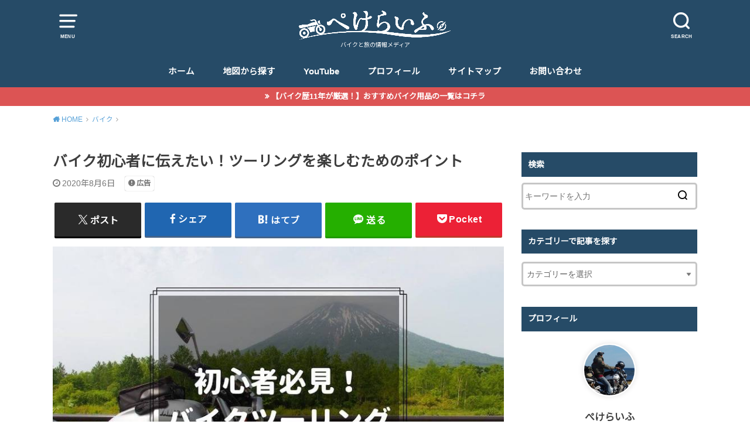

--- FILE ---
content_type: text/html; charset=UTF-8
request_url: https://pekelife.com/bike-touring-special
body_size: 20356
content:
<!doctype html>
<html dir="ltr" lang="ja" prefix="og: https://ogp.me/ns#" class="no-js">

<head>
<meta charset="utf-8">
<meta http-equiv="X-UA-Compatible" content="IE=edge">
<meta name="HandheldFriendly" content="True">
<meta name="MobileOptimized" content="320">
<meta name="viewport" content="width=device-width, initial-scale=1"/>

<link rel="pingback" href="https://pekelife.com/xmlrpc.php">

<!--[if lt IE 9]>
<script src="//html5shiv.googlecode.com/svn/trunk/html5.js"></script>
<script src="//css3-mediaqueries-js.googlecode.com/svn/trunk/css3-mediaqueries.js"></script>
<![endif]-->

<link media="all" href="https://pekelife.com/wp-content/cache/autoptimize/css/autoptimize_26435e6513dacff3be260cfca14a3557.css" rel="stylesheet"><title>バイク初心者に伝えたい！ツーリングを楽しむためのポイント | ぺけらいふ。</title>
	
	
		<!-- All in One SEO 4.8.7.2 - aioseo.com -->
	<meta name="description" content="バイクに乗り始めたあなたは、自分のツーリングスタイルを模索しているところでしょうか。ツーリングに正解はありません。でも、初心者だった頃の僕は「何かポイントみたいなものがあれば知りたいなあ」とも思っていました。というわけで、バイク歴10年の僕が「ツーリングを楽しむためにやっていること」をご紹介します。" />
	<meta name="robots" content="max-image-preview:large" />
	<meta name="author" content="ぺけらいふ"/>
	<meta name="google-site-verification" content="SyC3Dhv73WVru8tfkwAe0sWbHbXl5L3pUWlbaKkThvw" />
	<link rel="canonical" href="https://pekelife.com/bike-touring-special" />
	<meta name="generator" content="All in One SEO (AIOSEO) 4.8.7.2" />
		<meta property="og:locale" content="ja_JP" />
		<meta property="og:site_name" content="ぺけらいふ。" />
		<meta property="og:type" content="article" />
		<meta property="og:title" content="バイク初心者に伝えたい！ツーリングを楽しむためのポイント | ぺけらいふ。" />
		<meta property="og:description" content="バイクに乗り始めたあなたは、自分のツーリングスタイルを模索しているところでしょうか。ツーリングに正解はありません。でも、初心者だった頃の僕は「何かポイントみたいなものがあれば知りたいなあ」とも思っていました。というわけで、バイク歴10年の僕が「ツーリングを楽しむためにやっていること」をご紹介します。" />
		<meta property="og:url" content="https://pekelife.com/bike-touring-special" />
		<meta property="og:image" content="https://pekelife.com/wp-content/uploads/2018/11/20200806_ec-2.jpg" />
		<meta property="og:image:secure_url" content="https://pekelife.com/wp-content/uploads/2018/11/20200806_ec-2.jpg" />
		<meta property="og:image:width" content="800" />
		<meta property="og:image:height" content="600" />
		<meta property="article:published_time" content="2020-08-06T12:00:00+00:00" />
		<meta property="article:modified_time" content="2020-08-06T12:03:00+00:00" />
		<meta name="twitter:card" content="summary_large_image" />
		<meta name="twitter:site" content="@＠pekelife_jp" />
		<meta name="twitter:title" content="バイク初心者に伝えたい！ツーリングを楽しむためのポイント | ぺけらいふ。" />
		<meta name="twitter:description" content="バイクに乗り始めたあなたは、自分のツーリングスタイルを模索しているところでしょうか。ツーリングに正解はありません。でも、初心者だった頃の僕は「何かポイントみたいなものがあれば知りたいなあ」とも思っていました。というわけで、バイク歴10年の僕が「ツーリングを楽しむためにやっていること」をご紹介します。" />
		<meta name="twitter:creator" content="@pekelife_jp" />
		<meta name="twitter:image" content="https://pekelife.com/wp-content/uploads/2018/11/20200806_ec-2.jpg" />
		<!-- All in One SEO -->

<link rel='dns-prefetch' href='//secure.gravatar.com' />
<link rel='dns-prefetch' href='//stats.wp.com' />
<link rel='dns-prefetch' href='//fonts.googleapis.com' />
<link rel='dns-prefetch' href='//v0.wordpress.com' />
<link rel="alternate" type="application/rss+xml" title="ぺけらいふ。 &raquo; フィード" href="https://pekelife.com/feed" />
<link rel="alternate" type="application/rss+xml" title="ぺけらいふ。 &raquo; コメントフィード" href="https://pekelife.com/comments/feed" />
<link rel="alternate" type="application/rss+xml" title="ぺけらいふ。 &raquo; バイク初心者に伝えたい！ツーリングを楽しむためのポイント のコメントのフィード" href="https://pekelife.com/bike-touring-special/feed" />
<script type="text/javascript">
/* <![CDATA[ */
window._wpemojiSettings = {"baseUrl":"https:\/\/s.w.org\/images\/core\/emoji\/16.0.1\/72x72\/","ext":".png","svgUrl":"https:\/\/s.w.org\/images\/core\/emoji\/16.0.1\/svg\/","svgExt":".svg","source":{"concatemoji":"https:\/\/pekelife.com\/wp-includes\/js\/wp-emoji-release.min.js?ver=6.8.3"}};
/*! This file is auto-generated */
!function(s,n){var o,i,e;function c(e){try{var t={supportTests:e,timestamp:(new Date).valueOf()};sessionStorage.setItem(o,JSON.stringify(t))}catch(e){}}function p(e,t,n){e.clearRect(0,0,e.canvas.width,e.canvas.height),e.fillText(t,0,0);var t=new Uint32Array(e.getImageData(0,0,e.canvas.width,e.canvas.height).data),a=(e.clearRect(0,0,e.canvas.width,e.canvas.height),e.fillText(n,0,0),new Uint32Array(e.getImageData(0,0,e.canvas.width,e.canvas.height).data));return t.every(function(e,t){return e===a[t]})}function u(e,t){e.clearRect(0,0,e.canvas.width,e.canvas.height),e.fillText(t,0,0);for(var n=e.getImageData(16,16,1,1),a=0;a<n.data.length;a++)if(0!==n.data[a])return!1;return!0}function f(e,t,n,a){switch(t){case"flag":return n(e,"\ud83c\udff3\ufe0f\u200d\u26a7\ufe0f","\ud83c\udff3\ufe0f\u200b\u26a7\ufe0f")?!1:!n(e,"\ud83c\udde8\ud83c\uddf6","\ud83c\udde8\u200b\ud83c\uddf6")&&!n(e,"\ud83c\udff4\udb40\udc67\udb40\udc62\udb40\udc65\udb40\udc6e\udb40\udc67\udb40\udc7f","\ud83c\udff4\u200b\udb40\udc67\u200b\udb40\udc62\u200b\udb40\udc65\u200b\udb40\udc6e\u200b\udb40\udc67\u200b\udb40\udc7f");case"emoji":return!a(e,"\ud83e\udedf")}return!1}function g(e,t,n,a){var r="undefined"!=typeof WorkerGlobalScope&&self instanceof WorkerGlobalScope?new OffscreenCanvas(300,150):s.createElement("canvas"),o=r.getContext("2d",{willReadFrequently:!0}),i=(o.textBaseline="top",o.font="600 32px Arial",{});return e.forEach(function(e){i[e]=t(o,e,n,a)}),i}function t(e){var t=s.createElement("script");t.src=e,t.defer=!0,s.head.appendChild(t)}"undefined"!=typeof Promise&&(o="wpEmojiSettingsSupports",i=["flag","emoji"],n.supports={everything:!0,everythingExceptFlag:!0},e=new Promise(function(e){s.addEventListener("DOMContentLoaded",e,{once:!0})}),new Promise(function(t){var n=function(){try{var e=JSON.parse(sessionStorage.getItem(o));if("object"==typeof e&&"number"==typeof e.timestamp&&(new Date).valueOf()<e.timestamp+604800&&"object"==typeof e.supportTests)return e.supportTests}catch(e){}return null}();if(!n){if("undefined"!=typeof Worker&&"undefined"!=typeof OffscreenCanvas&&"undefined"!=typeof URL&&URL.createObjectURL&&"undefined"!=typeof Blob)try{var e="postMessage("+g.toString()+"("+[JSON.stringify(i),f.toString(),p.toString(),u.toString()].join(",")+"));",a=new Blob([e],{type:"text/javascript"}),r=new Worker(URL.createObjectURL(a),{name:"wpTestEmojiSupports"});return void(r.onmessage=function(e){c(n=e.data),r.terminate(),t(n)})}catch(e){}c(n=g(i,f,p,u))}t(n)}).then(function(e){for(var t in e)n.supports[t]=e[t],n.supports.everything=n.supports.everything&&n.supports[t],"flag"!==t&&(n.supports.everythingExceptFlag=n.supports.everythingExceptFlag&&n.supports[t]);n.supports.everythingExceptFlag=n.supports.everythingExceptFlag&&!n.supports.flag,n.DOMReady=!1,n.readyCallback=function(){n.DOMReady=!0}}).then(function(){return e}).then(function(){var e;n.supports.everything||(n.readyCallback(),(e=n.source||{}).concatemoji?t(e.concatemoji):e.wpemoji&&e.twemoji&&(t(e.twemoji),t(e.wpemoji)))}))}((window,document),window._wpemojiSettings);
/* ]]> */
</script>












<link rel='stylesheet' id='gf_Notojp-css' href='https://fonts.googleapis.com/css?family=Noto+Sans+JP&#038;display=swap' type='text/css' media='all' />

<link rel='stylesheet' id='sbd_style-css' href='https://pekelife.com/?sbd=1' type='text/css' media='all' />


<script type="text/javascript" src="https://pekelife.com/wp-includes/js/jquery/jquery.min.js?ver=3.7.1" id="jquery-core-js"></script>

<link rel="https://api.w.org/" href="https://pekelife.com/wp-json/" /><link rel="alternate" title="JSON" type="application/json" href="https://pekelife.com/wp-json/wp/v2/posts/3824" /><link rel="EditURI" type="application/rsd+xml" title="RSD" href="https://pekelife.com/xmlrpc.php?rsd" />
<meta name="generator" content="WordPress 6.8.3" />
<link rel='shortlink' href='https://wp.me/p8MHzI-ZG' />
<link rel="alternate" title="oEmbed (JSON)" type="application/json+oembed" href="https://pekelife.com/wp-json/oembed/1.0/embed?url=https%3A%2F%2Fpekelife.com%2Fbike-touring-special" />
<link rel="alternate" title="oEmbed (XML)" type="text/xml+oembed" href="https://pekelife.com/wp-json/oembed/1.0/embed?url=https%3A%2F%2Fpekelife.com%2Fbike-touring-special&#038;format=xml" />
	
		<script src="//pagead2.googlesyndication.com/pagead/js/adsbygoogle.js"></script><script>document.cookie = 'quads_browser_width='+screen.width;</script><!-- Google Tag Manager -->
<script>(function(w,d,s,l,i){w[l]=w[l]||[];w[l].push({'gtm.start':
new Date().getTime(),event:'gtm.js'});var f=d.getElementsByTagName(s)[0],
j=d.createElement(s),dl=l!='dataLayer'?'&l='+l:'';j.async=true;j.src=
'https://www.googletagmanager.com/gtm.js?id='+i+dl;f.parentNode.insertBefore(j,f);
})(window,document,'script','dataLayer','GTM-W7QW5Z9');</script>
<!-- End Google Tag Manager -->
<!-- ValueCommerce ITP -->
<script type="text/javascript">var vc_sid="3398826"</script>
<script type="text/javascript" src="//vpj.valuecommerce.com/vcparam_pvd.js" async></script>
<!-- End ValueCommerce ITP -->
	
	<link rel="icon" href="https://pekelife.com/wp-content/uploads/2020/02/cropped-site_logo2-1-32x32.jpg" sizes="32x32" />
<link rel="icon" href="https://pekelife.com/wp-content/uploads/2020/02/cropped-site_logo2-1-192x192.jpg" sizes="192x192" />
<link rel="apple-touch-icon" href="https://pekelife.com/wp-content/uploads/2020/02/cropped-site_logo2-1-180x180.jpg" />
<meta name="msapplication-TileImage" content="https://pekelife.com/wp-content/uploads/2020/02/cropped-site_logo2-1-270x270.jpg" />
<!--20200418_pekelife_sta↓-->
<!--FontAwesome5（Webアイコン）を使用する準備-->
<link href="https://use.fontawesome.com/releases/v5.6.1/css/all.css" rel="stylesheet">
<!--20200418_pekelife_end↑-->
</head>

<body class="wp-singular post-template-default single single-post postid-3824 single-format-standard wp-theme-yswallow wp-child-theme-yswallow_custom pd_normal h_default undo_on catlabelon pannavi_on">
	<!-- Google Tag Manager (noscript) -->
<noscript><iframe src="https://www.googletagmanager.com/ns.html?id=GTM-W7QW5Z9"
height="0" width="0" style="display:none;visibility:hidden"></iframe></noscript>
<!-- End Google Tag Manager (noscript) --><div id="container">


<header id="header" class="header animated fadeIn">
<div id="inner-header" class="wrap cf">

<a href="#spnavi" data-remodal-target="spnavi" class="nav_btn"><span class="text">MENU</span></a>
<div class="remodal" data-remodal-id="spnavi" data-remodal-options="hashTracking:false">
<button data-remodal-action="close" class="remodal-close"><span class="text gf">CLOSE</span></button>
<div id="categories-11" class="widget widget_categories"><h4 class="widgettitle"><span>詳細なカテゴリーが選択できます</span></h4>
			<ul>
					<li class="cat-item cat-item-80"><a href="https://pekelife.com/category/bike">バイク <span class="countpost">145</span></a>
<ul class='children'>
	<li class="cat-item cat-item-81"><a href="https://pekelife.com/category/bike/hajimeru">バイクの始め方 <span class="countpost">29</span></a>
	<ul class='children'>
	<li class="cat-item cat-item-82"><a href="https://pekelife.com/category/bike/hajimeru/charm">魅力を知る <span class="countpost">6</span></a>
</li>
	<li class="cat-item cat-item-135"><a href="https://pekelife.com/category/bike/hajimeru/choose">バイクを選ぶ <span class="countpost">9</span></a>
</li>
	<li class="cat-item cat-item-84"><a href="https://pekelife.com/category/bike/hajimeru/buy">バイクを買う <span class="countpost">1</span></a>
</li>
	<li class="cat-item cat-item-86"><a href="https://pekelife.com/category/bike/hajimeru/large-bike">大型二輪免許 <span class="countpost">1</span></a>
</li>
	<li class="cat-item cat-item-85"><a href="https://pekelife.com/category/bike/hajimeru/item">道具を揃える <span class="countpost">9</span></a>
</li>
	<li class="cat-item cat-item-83"><a href="https://pekelife.com/category/bike/hajimeru/chuucho">躊躇している人へ <span class="countpost">2</span></a>
</li>
	</ul>
</li>
	<li class="cat-item cat-item-87"><a href="https://pekelife.com/category/bike/noru">バイクの乗り方 <span class="countpost">37</span></a>
	<ul class='children'>
	<li class="cat-item cat-item-88"><a href="https://pekelife.com/category/bike/noru/touring-method">ツーリングのやり方 <span class="countpost">4</span></a>
</li>
	<li class="cat-item cat-item-93"><a href="https://pekelife.com/category/bike/noru/trouble-shooting">トラブル対応 <span class="countpost">4</span></a>
</li>
	<li class="cat-item cat-item-95"><a href="https://pekelife.com/category/bike/noru/travel-tips">旅のコツ <span class="countpost">9</span></a>
</li>
	<li class="cat-item cat-item-96"><a href="https://pekelife.com/category/bike/noru/map">地図の使い方 <span class="countpost">2</span></a>
</li>
	<li class="cat-item cat-item-92"><a href="https://pekelife.com/category/bike/noru/stack">荷物の積み方 <span class="countpost">1</span></a>
</li>
	<li class="cat-item cat-item-91"><a href="https://pekelife.com/category/bike/noru/rain-measures">雨対策 <span class="countpost">2</span></a>
</li>
	<li class="cat-item cat-item-89"><a href="https://pekelife.com/category/bike/noru/maintenance">メンテナンス <span class="countpost">8</span></a>
</li>
	<li class="cat-item cat-item-90"><a href="https://pekelife.com/category/bike/noru/storage">保管 <span class="countpost">2</span></a>
</li>
	<li class="cat-item cat-item-94"><a href="https://pekelife.com/category/bike/noru/safety">安全対策 <span class="countpost">4</span></a>
</li>
	</ul>
</li>
	<li class="cat-item cat-item-97"><a href="https://pekelife.com/category/bike/asobu">バイクの遊び方 <span class="countpost">47</span></a>
	<ul class='children'>
	<li class="cat-item cat-item-105"><a href="https://pekelife.com/category/bike/asobu/camp-touring">キャンプツーリング <span class="countpost">9</span></a>
</li>
	<li class="cat-item cat-item-102"><a href="https://pekelife.com/category/bike/asobu/fishing">魚釣り <span class="countpost">1</span></a>
</li>
	<li class="cat-item cat-item-103"><a href="https://pekelife.com/category/bike/asobu/photo">ツーリング写真 <span class="countpost">7</span></a>
</li>
	<li class="cat-item cat-item-101"><a href="https://pekelife.com/category/bike/asobu/communication">コミュニケーション <span class="countpost">6</span></a>
</li>
	<li class="cat-item cat-item-106"><a href="https://pekelife.com/category/bike/asobu/hokkaido-touring">北海道ツーリング <span class="countpost">14</span></a>
</li>
	<li class="cat-item cat-item-98"><a href="https://pekelife.com/category/bike/asobu/stay">宿泊 <span class="countpost">3</span></a>
</li>
	<li class="cat-item cat-item-99"><a href="https://pekelife.com/category/bike/asobu/bike-gourmet">グルメ <span class="countpost">2</span></a>
</li>
	<li class="cat-item cat-item-100"><a href="https://pekelife.com/category/bike/asobu/tandem">2人乗り <span class="countpost">2</span></a>
</li>
	<li class="cat-item cat-item-104"><a href="https://pekelife.com/category/bike/asobu/motoblog">モトブログ <span class="countpost">2</span></a>
</li>
	</ul>
</li>
	<li class="cat-item cat-item-107"><a href="https://pekelife.com/category/bike/tudukeru">バイクの続け方 <span class="countpost">19</span></a>
	<ul class='children'>
	<li class="cat-item cat-item-108"><a href="https://pekelife.com/category/bike/tudukeru/money">資金の作り方 <span class="countpost">3</span></a>
</li>
	<li class="cat-item cat-item-109"><a href="https://pekelife.com/category/bike/tudukeru/time">時間の作り方 <span class="countpost">3</span></a>
</li>
	<li class="cat-item cat-item-110"><a href="https://pekelife.com/category/bike/tudukeru/mypace">マイペースに楽しむ <span class="countpost">6</span></a>
</li>
	<li class="cat-item cat-item-111"><a href="https://pekelife.com/category/bike/tudukeru/no-ride">乗れない時の過ごし方 <span class="countpost">3</span></a>
</li>
	<li class="cat-item cat-item-112"><a href="https://pekelife.com/category/bike/tudukeru/change-bike">乗り換える <span class="countpost">3</span></a>
</li>
	</ul>
</li>
	<li class="cat-item cat-item-113"><a href="https://pekelife.com/category/bike/bike-column">役立つコラム <span class="countpost">14</span></a>
</li>
</ul>
</li>
	<li class="cat-item cat-item-114"><a href="https://pekelife.com/category/gourmetspot">グルメとスポット <span class="countpost">32</span></a>
<ul class='children'>
	<li class="cat-item cat-item-115"><a href="https://pekelife.com/category/gourmetspot/hokkaido">北海道 <span class="countpost">13</span></a>
</li>
	<li class="cat-item cat-item-118"><a href="https://pekelife.com/category/gourmetspot/kanto">関東甲信越 <span class="countpost">17</span></a>
</li>
	<li class="cat-item cat-item-117"><a href="https://pekelife.com/category/gourmetspot/chubu">中部北陸 <span class="countpost">1</span></a>
</li>
	<li class="cat-item cat-item-120"><a href="https://pekelife.com/category/gourmetspot/kyushu">九州・沖縄 <span class="countpost">1</span></a>
</li>
</ul>
</li>
	<li class="cat-item cat-item-121"><a href="https://pekelife.com/category/lifestyle">ライフスタイル <span class="countpost">50</span></a>
<ul class='children'>
	<li class="cat-item cat-item-128"><a href="https://pekelife.com/category/lifestyle/camp">キャンプ <span class="countpost">14</span></a>
	<ul class='children'>
	<li class="cat-item cat-item-129"><a href="https://pekelife.com/category/lifestyle/camp/camp-site">キャンプ場 <span class="countpost">7</span></a>
</li>
	<li class="cat-item cat-item-130"><a href="https://pekelife.com/category/lifestyle/camp/camp-item">キャンプ用品 <span class="countpost">7</span></a>
</li>
	</ul>
</li>
	<li class="cat-item cat-item-122"><a href="https://pekelife.com/category/lifestyle/product-review">日用品のレビュー <span class="countpost">7</span></a>
</li>
	<li class="cat-item cat-item-123"><a href="https://pekelife.com/category/lifestyle/reading">読書 <span class="countpost">3</span></a>
</li>
	<li class="cat-item cat-item-124"><a href="https://pekelife.com/category/lifestyle/camera">カメラ <span class="countpost">6</span></a>
</li>
	<li class="cat-item cat-item-125"><a href="https://pekelife.com/category/lifestyle/watch">腕時計 <span class="countpost">4</span></a>
</li>
	<li class="cat-item cat-item-126"><a href="https://pekelife.com/category/lifestyle/guitar">ギター <span class="countpost">2</span></a>
</li>
	<li class="cat-item cat-item-127"><a href="https://pekelife.com/category/lifestyle/holiday">休日の過ごし方 <span class="countpost">2</span></a>
</li>
	<li class="cat-item cat-item-131"><a href="https://pekelife.com/category/lifestyle/trip">旅 <span class="countpost">9</span></a>
</li>
	<li class="cat-item cat-item-133"><a href="https://pekelife.com/category/lifestyle/lifestyle-column">コラム <span class="countpost">3</span></a>
</li>
</ul>
</li>
			</ul>

			</div><div id="search-9" class="widget widget_search"><h4 class="widgettitle"><span>検索</span></h4><form role="search" method="get" id="searchform" class="searchform cf" action="https://pekelife.com/" >
		<input type="search" placeholder="キーワードを入力" value="" name="s" id="s" />
		<button type="submit" id="searchsubmit"></button>
		</form></div><button data-remodal-action="close" class="remodal-close"><span class="text gf">CLOSE</span></button>
</div>

<div class="searchbox">
<form role="search" method="get" id="searchform" class="searchform cf" action="https://pekelife.com/" >
<input type="search" placeholder="キーワードを入力" value="" name="s" id="s" />
<span class="nav_btn search_btn"><span class="text">SEARCH</span></span>
</form>
</div>

<div id="logo" class="fs_m ">
<p class="h1 img"><a href="https://pekelife.com"><img src="https://pekelife.com/wp-content/uploads/2020/01/peke_logo_OL_A.png" alt="ぺけらいふ。"></a></p>
<p class="site_description">バイクと旅の情報メディア</p></div>

<div id="g_nav" class="g_nav-sp animated anidelayS fadeIn">
<nav class="menu-sp cf"><ul id="menu-%e3%83%88%e3%83%83%e3%83%97%e3%83%a1%e3%83%8b%e3%83%a5%e3%83%bc" class="nav top-nav cf"><li id="menu-item-6529" class="menu-item menu-item-type-post_type menu-item-object-page menu-item-home menu-item-6529"><a href="https://pekelife.com/">ホーム</a></li>
<li id="menu-item-6523" class="menu-item menu-item-type-post_type menu-item-object-page menu-item-6523"><a href="https://pekelife.com/pekelife-map">地図から探す</a></li>
<li id="menu-item-6528" class="menu-item menu-item-type-custom menu-item-object-custom menu-item-6528"><a href="https://www.youtube.com/channel/UC4SWUjYNZmT7ldndSyqcGeA/videos">YouTube</a></li>
<li id="menu-item-6527" class="menu-item menu-item-type-post_type menu-item-object-page menu-item-6527"><a href="https://pekelife.com/my-profile">プロフィール</a></li>
<li id="menu-item-665" class="menu-item menu-item-type-post_type menu-item-object-page menu-item-665"><a href="https://pekelife.com/sitemap">サイトマップ</a></li>
<li id="menu-item-2533" class="menu-item menu-item-type-post_type menu-item-object-page menu-item-2533"><a href="https://pekelife.com/contact">お問い合わせ</a></li>
</ul></nav></div>


</div>
</header>



<div class="header-info"><a target="_blank" style="background-color: ;" href="https://pekelife.com/bike-tool-summary">【バイク歴11年が厳選！】おすすめバイク用品の一覧はコチラ</a></div>



<div id="breadcrumb" class="breadcrumb animated fadeIn cf"><div class="wrap"><ul class="breadcrumb__ul" itemscope itemtype="http://schema.org/BreadcrumbList"><li class="breadcrumb__li bc_homelink" itemprop="itemListElement" itemscope itemtype="http://schema.org/ListItem"><a class="breadcrumb__link" itemprop="item" href="https://pekelife.com/"><span itemprop="name"> HOME</span></a><meta itemprop="position" content="1" /></li><li class="breadcrumb__li" itemprop="itemListElement" itemscope itemtype="http://schema.org/ListItem"><a class="breadcrumb__link" itemprop="item" href="https://pekelife.com/category/bike"><span itemprop="name">バイク</span></a><meta itemprop="position" content="2" /></li><li class="breadcrumb__li bc_posttitle" itemprop="itemListElement" itemscope itemtype="http://schema.org/ListItem"><span itemprop="name">バイク初心者に伝えたい！ツーリングを楽しむためのポイント</span><meta itemprop="position" content="3" /></li></ul></div></div>

<div id="content">
<div id="inner-content" class="wrap cf">

<div class="main-wrap">
<main id="main" class="animated anidelayS fadeIn" role="main">

<article id="post-3824" class="post-3824 post type-post status-publish format-standard has-post-thumbnail hentry category-bike category-touring-method category-noru article cf" role="article">
<header class="article-header entry-header">
<div class="inner">
<h1 class="entry-title single-title" itemprop="headline" rel="bookmark">バイク初心者に伝えたい！ツーリングを楽しむためのポイント</h1>

<div class="byline entry-meta vcard cf">

<time class="time__date date gf entry-date updated" datetime="2020-08-06">2020年8月6日</time>

<span data-nosnippet class="pr-notation is-style-simple">広告</span></div>


</div>
</header>


<div class="share short">
<div class="sns">
<ul class="cf">

<li class="twitter"> 
<a target="blank" href="//twitter.com/intent/tweet?url=https%3A%2F%2Fpekelife.com%2Fbike-touring-special&text=%E3%83%90%E3%82%A4%E3%82%AF%E5%88%9D%E5%BF%83%E8%80%85%E3%81%AB%E4%BC%9D%E3%81%88%E3%81%9F%E3%81%84%EF%BC%81%E3%83%84%E3%83%BC%E3%83%AA%E3%83%B3%E3%82%B0%E3%82%92%E6%A5%BD%E3%81%97%E3%82%80%E3%81%9F%E3%82%81%E3%81%AE%E3%83%9D%E3%82%A4%E3%83%B3%E3%83%88&via=pekelife_jp&tw_p=tweetbutton" onclick="window.open(this.href, 'tweetwindow', 'width=550, height=450,personalbar=0,toolbar=0,scrollbars=1,resizable=1'); return false;"><span class="text">ポスト</span><span class="count"></span></a>
</li>

<li class="facebook">
<a href="//www.facebook.com/sharer.php?src=bm&u=https%3A%2F%2Fpekelife.com%2Fbike-touring-special&t=%E3%83%90%E3%82%A4%E3%82%AF%E5%88%9D%E5%BF%83%E8%80%85%E3%81%AB%E4%BC%9D%E3%81%88%E3%81%9F%E3%81%84%EF%BC%81%E3%83%84%E3%83%BC%E3%83%AA%E3%83%B3%E3%82%B0%E3%82%92%E6%A5%BD%E3%81%97%E3%82%80%E3%81%9F%E3%82%81%E3%81%AE%E3%83%9D%E3%82%A4%E3%83%B3%E3%83%88" onclick="javascript:window.open(this.href, '', 'menubar=no,toolbar=no,resizable=yes,scrollbars=yes,height=300,width=600');return false;"><span class="text">シェア</span><span class="count"></span></a>
</li>

<li class="hatebu">       
<a href="//b.hatena.ne.jp/add?mode=confirm&url=https://pekelife.com/bike-touring-special&title=%E3%83%90%E3%82%A4%E3%82%AF%E5%88%9D%E5%BF%83%E8%80%85%E3%81%AB%E4%BC%9D%E3%81%88%E3%81%9F%E3%81%84%EF%BC%81%E3%83%84%E3%83%BC%E3%83%AA%E3%83%B3%E3%82%B0%E3%82%92%E6%A5%BD%E3%81%97%E3%82%80%E3%81%9F%E3%82%81%E3%81%AE%E3%83%9D%E3%82%A4%E3%83%B3%E3%83%88" onclick="window.open(this.href, 'HBwindow', 'width=600, height=400, menubar=no, toolbar=no, scrollbars=yes'); return false;" target="_blank"><span class="text">はてブ</span><span class="count"></span></a>
</li>

<li class="line">
<a href="//line.me/R/msg/text/?%E3%83%90%E3%82%A4%E3%82%AF%E5%88%9D%E5%BF%83%E8%80%85%E3%81%AB%E4%BC%9D%E3%81%88%E3%81%9F%E3%81%84%EF%BC%81%E3%83%84%E3%83%BC%E3%83%AA%E3%83%B3%E3%82%B0%E3%82%92%E6%A5%BD%E3%81%97%E3%82%80%E3%81%9F%E3%82%81%E3%81%AE%E3%83%9D%E3%82%A4%E3%83%B3%E3%83%88%0Ahttps%3A%2F%2Fpekelife.com%2Fbike-touring-special" target="_blank"><span class="text">送る</span></a>
</li>

<li class="pocket">
<a href="//getpocket.com/edit?url=https://pekelife.com/bike-touring-special&title=バイク初心者に伝えたい！ツーリングを楽しむためのポイント" onclick="window.open(this.href, 'FBwindow', 'width=550, height=350, menubar=no, toolbar=no, scrollbars=yes'); return false;"><span class="text">Pocket</span><span class="count"></span></a></li>

</ul>
</div> 
</div>



<section class="entry-content cf">



<div class="wp-block-image"><figure class="aligncenter size-full"><img fetchpriority="high" decoding="async" width="800" height="600" src="https://pekelife.com/wp-content/uploads/2018/11/20200806_ec-2.jpg" alt="バイクツーリングのポイント" class="wp-image-6509" srcset="https://pekelife.com/wp-content/uploads/2018/11/20200806_ec-2.jpg 800w, https://pekelife.com/wp-content/uploads/2018/11/20200806_ec-2-300x225.jpg 300w, https://pekelife.com/wp-content/uploads/2018/11/20200806_ec-2-768x576.jpg 768w" sizes="(max-width: 800px) 100vw, 800px" /></figure></div>



<p>バイクに乗り始めたあなたは、自分のツーリングスタイルを模索しているところでしょうか。</p>



<p>ツーリングに正解はないので、好きなように楽しむのが一番です。</p>



<p>ただ、初心者だった頃の僕は<strong>「何かポイントみたいなものがあれば知りたいなあ」</strong>とも思っていました。</p>



<p>というわけで、これからバイク歴10年の僕が<strong><span style="color:#cf2e2e" class="tadv-color">「ツーリングを楽しむためにやっていること」</span></strong>をご紹介しますね。</p>



<p>よければ参考にしてみてください。</p>




<!-- WP QUADS Content Ad Plugin v. 2.0.94.1 -->
<div class="quads-location quads-ad1" id="quads-ad1" style="float:none;margin:20px 0 20px 0;text-align:center;">
<script async src="//pagead2.googlesyndication.com/pagead/js/adsbygoogle.js"></script>
<!-- ぺけらいふ-上部-レスポンシブ -->
スポンサーリンク</br>
<ins class="adsbygoogle"
     style="display:block"
     data-ad-client="ca-pub-5088135327512283"
     data-ad-slot="8061746057"
     data-ad-format="rectangle"></ins>
<script>
(adsbygoogle = window.adsbygoogle || []).push({});
</script>
</div>




<div id="rtoc-mokuji-wrapper" class="rtoc-mokuji-content frame2 preset1 animation-none rtoc_open default" data-id="3824" data-theme="swallow_custom">
			<div id="rtoc-mokuji-title" class=" rtoc_center">
			<button class="rtoc_open_close rtoc_open"></button>
			<span>Contents</span>
			</div><ul class="rtoc-mokuji mokuji_ul level-1"><li class="rtoc-item"><a href="#rtoc-1">この記事で紹介するツーリングのポイント</a></li><li class="rtoc-item"><a href="#rtoc-2">【ツーリングのポイント①】時間をズラす</a></li><li class="rtoc-item"><a href="#rtoc-3">【ツーリングのポイント②】グルメを見つける</a></li><li class="rtoc-item"><a href="#rtoc-4">【ツーリングのポイント③】未知の道へ進む</a></li><li class="rtoc-item"><a href="#rtoc-5">【ツーリングのポイント④】出会いを楽しむ</a></li><li class="rtoc-item"><a href="#rtoc-6">【ツーリングのポイント⑤】写真を撮る</a></li><li class="rtoc-item"><a href="#rtoc-7">簡単な方法なのでぜひ試してみてください</a></li><li class="rtoc-item"><a href="#rtoc-8">バイクのトラブルに備えてJAFに加入しておこう！</a></li></ul></div><h2 id="rtoc-1"  class="wp-block-heading">この記事で紹介するツーリングのポイント</h2>



<div class="wp-block-image"><figure class="aligncenter size-full is-resized"><img decoding="async" src="https://pekelife.com/wp-content/uploads/2019/09/points-2.jpg" alt="ポイント" class="wp-image-4542" width="800" srcset="https://pekelife.com/wp-content/uploads/2019/09/points-2.jpg 640w, https://pekelife.com/wp-content/uploads/2019/09/points-2-300x200.jpg 300w" sizes="(max-width: 640px) 100vw, 640px" /></figure></div>



<p>これからご紹介するツーリングのポイントは、</p>



<ol class="list-cus wp-block-list"><li><strong>時間をズラす</strong></li><li><strong>グルメを見つける</strong></li><li><strong>未知の道へ進む</strong></li><li><strong>出会いを楽しむ</strong></li><li><strong>写真を撮る</strong></li></ol>



<p>の5つです。</p>



<p>どれも簡単にできることなので、知っておくとツーリングがより楽しくなりますよ。</p>





<h2 id="rtoc-2"  class="wp-block-heading">【ツーリングのポイント①】時間をズラす</h2>



<div class="wp-block-image"><figure class="aligncenter size-full is-resized"><img decoding="async" src="https://pekelife.com/wp-content/uploads/2017/09/7_R.jpg" alt="北海道ツーリング（最北端）" class="wp-image-1313" width="800" srcset="https://pekelife.com/wp-content/uploads/2017/09/7_R.jpg 1024w, https://pekelife.com/wp-content/uploads/2017/09/7_R-300x225.jpg 300w, https://pekelife.com/wp-content/uploads/2017/09/7_R-768x576.jpg 768w" sizes="(max-width: 1024px) 100vw, 1024px" /><figcaption>時間をズラせば観光地も貸切になります！</figcaption></figure></div>



<p>ツーリングの途中で遭遇したくないものの上位は、<strong><span style="color:#cf2e2e" class="tadv-color">渋滞</span></strong>です。</p>



<p>あなたも同じ気持ちではないでしょうか。バイクで渋滞にハマると辛いですよね。（暑いしクラッチは重い！）</p>



<p>色々と対策を模索してきましたが、一番効果的な方法は、</p>



<ul class="list-cus wp-block-list"><li><strong>人がいない時間帯に移動する</strong></li></ul>



<p>です。</p>



<p>当たり前のことですが、意外と意識しないとできないことでもあります。</p>



<p>具体的には、<strong><span style="color:#cf2e2e" class="tadv-color">早朝に移動する</span></strong>のがおすすめです。</p>



<p>少し早起きをして、スムーズにツーリングを楽しみましょう。</p>



<p>【関連】<a href="https://pekelife.com/beat-the-rush" target="_blank" rel="noopener noreferrer">知らないと損！渋滞の回避方法と時間の大切さを徹底解説！</a></p>





<h2 id="rtoc-3"  class="wp-block-heading">【ツーリングのポイント②】グルメを見つける</h2>



<div class="wp-block-image"><figure class="aligncenter size-large is-resized"><img decoding="async" src="https://pekelife.com/wp-content/uploads/2017/07/写真-2017-07-02-18-42-41_R-1024x768.jpg" alt="味美食堂のあなご天丼" class="wp-image-580" width="800" srcset="https://pekelife.com/wp-content/uploads/2017/07/写真-2017-07-02-18-42-41_R.jpg 1024w, https://pekelife.com/wp-content/uploads/2017/07/写真-2017-07-02-18-42-41_R-300x225.jpg 300w, https://pekelife.com/wp-content/uploads/2017/07/写真-2017-07-02-18-42-41_R-768x576.jpg 768w" sizes="(max-width: 1024px) 100vw, 1024px" /><figcaption>ツーリング中に見つけたあなご天丼</figcaption></figure></div>



<p>グルメが目的でツーリングに出かける方も多いでしょう。</p>



<p>ただ、ここではあえて</p>



<ul class="list-cus wp-block-list"><li><strong>事前にお店を決めないスタイル</strong></li></ul>



<p>をご紹介したい。</p>



<p>そう、店の外観だけで判断して飛び込むのです。</p>



<p>スリル満点ですよね（笑）</p>



<p>でも、<strong><span style="color:#cf2e2e" class="tadv-color">思いがけないご馳走を発見</span></strong>できたりしますよ。</p>



<p>とはいえ、適当に飛び込んでいてはハズレに当たる可能性は高いです。</p>



<p>なので、あなただけに特別な判別方法をお教えしますね。</p>



<p>それは、</p>



<ul class="list-cus wp-block-list"><li><strong>駐車場が後から追加されたようなお店を選ぶ</strong></li></ul>



<p>です。</p>



<p>お店から少し離れたところに第二駐車場、もっと離れたところに第三駐車場……という風なお店は美味しいです。</p>



<p>なぜなら、美味しいが故に予想していたよりも多くの客が来て、店主が慌てて駐車場を追加したに違いないからです（笑）</p>



<p>あなたが知ってる美味しいお店もこの条件に当てはまってないでしょうか？</p>



<p>少なくとも僕は、この方法を活用してハズレをひいたことはありません。</p>



<blockquote class="wp-block-quote twitter-tweet tw-align-center is-layout-flow wp-block-quote-is-layout-flow"><p dir="ltr" lang="ja">美味しい店には後から追加したような駐車場があることが多い。美味し過ぎて予定よりも客が来て店主がびっくりしたからに違いない。店は大きくないのに離れた所に第2駐車場、さらに離れて第3駐車場…<br>ツーリング途中にそんな店を見つけると「見つけちまったぜ…」とニンマリ。勝率はなかなか良いです。</p><p>— ぺけらいふ (@pekelife_jp) <a href="https://twitter.com/pekelife_jp/status/1060119398176874496?ref_src=twsrc%5Etfw">2018年11月7日</a></p></blockquote>





<h2 id="rtoc-4"  class="wp-block-heading">【ツーリングのポイント③】未知の道へ進む</h2>



<div class="wp-block-image"><figure class="aligncenter size-full"><img decoding="async" width="1024" height="768" src="https://pekelife.com/wp-content/uploads/2018/04/写真-2018-03-18-10-02-56.jpg" alt="千葉県の素敵なトンネル" class="wp-image-2556" srcset="https://pekelife.com/wp-content/uploads/2018/04/写真-2018-03-18-10-02-56.jpg 1024w, https://pekelife.com/wp-content/uploads/2018/04/写真-2018-03-18-10-02-56-300x225.jpg 300w, https://pekelife.com/wp-content/uploads/2018/04/写真-2018-03-18-10-02-56-768x576.jpg 768w" sizes="(max-width: 1024px) 100vw, 1024px" /><figcaption>ふらっと立ち寄った道で見つけたトンネル</figcaption></figure></div>



<p>長年バイクに乗っていて思うのは、</p>



<ul class="list-cus wp-block-list"><li><strong>スケジュール通りのツーリングはつまらない</strong></li></ul>



<p>ということです。</p>



<p>綿密に計画を立てると実行する時は楽です。仕事なら絶対にそうします。</p>



<p>でも、ツーリングは仕事ではありません。</p>



<p>だから、真剣に遊ばなくてはならない。（使命感）</p>



<p>楽なことよりも辛いことのほうがやりがいがあるというものですよ！</p>



<p>というわけで、<strong><span style="color:#cf2e2e" class="tadv-color">どんどん寄り道をするのがおすすめ</span></strong>です。</p>



<p>未知の道を見つけたら進みましょう。</p>



<p>その先で素敵な発見があるかもしれません。</p>




<!-- WP QUADS Content Ad Plugin v. 2.0.94.1 -->
<div class="quads-location quads-ad5" id="quads-ad5" style="float:none;margin:10px 0 10px 0;text-align:center;">
<script async src="https://pagead2.googlesyndication.com/pagead/js/adsbygoogle.js?client=ca-pub-5088135327512283"
     crossorigin="anonymous"></script>
<!-- ぺけらいふ-中部-記事内-長文記事用 -->
スポンサーリンク</br>
<ins class="adsbygoogle"
     style="display:block; text-align:center;"
     data-ad-layout="in-article"
     data-ad-format="fluid"
     data-ad-client="ca-pub-5088135327512283"
     data-ad-slot="3172584638"></ins>
<script>
     (adsbygoogle = window.adsbygoogle || []).push({});
</script>
</div>






<h2 id="rtoc-5"  class="wp-block-heading">【ツーリングのポイント④】出会いを楽しむ</h2>



<div class="wp-block-image"><figure class="aligncenter size-full"><img decoding="async" width="800" height="534" src="https://pekelife.com/wp-content/uploads/2019/01/23836_s-2.jpg" alt="会話のイメージ" class="wp-image-5770" srcset="https://pekelife.com/wp-content/uploads/2019/01/23836_s-2.jpg 800w, https://pekelife.com/wp-content/uploads/2019/01/23836_s-2-300x200.jpg 300w, https://pekelife.com/wp-content/uploads/2019/01/23836_s-2-768x513.jpg 768w" sizes="(max-width: 800px) 100vw, 800px" /></figure></div>



<p>バイクに乗る楽しみのひとつは、<strong><span style="color:#cf2e2e" class="tadv-color">出会い</span></strong>だと思います。</p>



<p>ツーリングも出会いの宝庫。コンビニや道の駅の駐車場で他のバイク乗りさんに出会うことも少なくありません。</p>



<p>「良い天気ですね！」</p>



<p>こんな一言から始まる会話って素敵じゃないですか。</p>



<p>今まで多くのバイク乗りさんと出会って、一緒にご飯を食べたり、写真を撮ったりしてきました。</p>



<p>どれも良い思い出です。</p>



<p>気軽に挨拶をしてみてください。</p>



<p>きっとあなたにも素敵な出会いが待っていますよ。</p>



<p>【参考】<a href="https://pekelife.com/bike-greeting" target="_blank" rel="noreferrer noopener">バイク乗り独特の挨拶や合図とは？やり方と意味を知っておこう！</a></p>





<h2 id="rtoc-6"  class="wp-block-heading">【ツーリングのポイント⑤】写真を撮る</h2>



<div class="wp-block-image"><figure class="aligncenter size-full is-resized"><img decoding="async" src="https://pekelife.com/wp-content/uploads/2017/07/写真.jpg" alt="写真を撮るイメージ" class="wp-image-709" width="800" srcset="https://pekelife.com/wp-content/uploads/2017/07/写真.jpg 640w, https://pekelife.com/wp-content/uploads/2017/07/写真-300x169.jpg 300w" sizes="(max-width: 640px) 100vw, 640px" /></figure></div>



<p>ツーリングをしているとたくさんの絶景を見ることになります。</p>



<p>そして、だんだんと絶景とバイクを写真に残しておきたくなります。</p>



<p>ええ、確実にそうなります。（経験者は語る）</p>



<p>というわけで、</p>



<ul class="list-cus wp-block-list"><li><strong>どんどん写真を撮って腕を上げておく</strong></li></ul>



<p>のがおすすめです。</p>



<p>きっと役に立つはずですよ。</p>



<p>ちなみに、僕は<strong>「デジタルカメラマガジン」</strong>という雑誌を読んで勉強しています。</p>



<p>僕も愛用している<a href="//af.moshimo.com/af/c/click?a_id=785352&amp;p_id=170&amp;pc_id=185&amp;pl_id=4062&amp;url=https%3A%2F%2Fwww.amazon.co.jp%2Fkindle-dbs%2Fhz%2Fsignup" rel="nofollow">Kindle Unlimited（キンドルアンリミテッド）</a><img loading="lazy" decoding="async" width="1" height="1" src="//i.moshimo.com/af/i/impression?a_id=785352&amp;p_id=170&amp;pc_id=185&amp;pl_id=4062" style="border:none;">なら、月額980円でバックナンバーも含めたデジタルカメラマガジンが読み放題ですよ。</p>



<p>ちなみに、「BikeJIN（培倶人）」も読み放題の対象です</p>



<p>30日間の無料体験があるので、気になった方は使ってみてください。</p>



<p class="has-text-align-center has-small-font-size">＼途中で解約しても30日間無料で利用できます！／</p>



<a href="//af.moshimo.com/af/c/click?a_id=785352&amp;p_id=170&amp;pc_id=185&amp;pl_id=4062&amp;url=https%3A%2F%2Fwww.amazon.co.jp%2Fkindle-dbs%2Fhz%2Fsignup" rel="nofollow" class="shiny-btn4">Kindle Unlimited<br>無料体験はこちら</a><img loading="lazy" decoding="async" src="//i.moshimo.com/af/i/impression?a_id=785352&amp;p_id=170&amp;pc_id=185&amp;pl_id=4062" width="1" height="1" style="border:none;">



<p>【関連】<a href="https://pekelife.com/touring-photo-technique" target="_blank" rel="noreferrer noopener">なぜ僕のツーリング写真はヘタクソだったのか？その理由と上手く撮る方法</a></p>





<h2 id="rtoc-7"  class="wp-block-heading">簡単な方法なのでぜひ試してみてください</h2>



<p>僕が<strong>「ツーリングを楽しむためにやっていること」</strong>を5つご紹介しました。</p>



<ul class="list-cus wp-block-list"><li><strong>時間をズラす</strong></li><li><strong>グルメを見つける</strong></li><li><strong>未知の道へ進む</strong></li><li><strong>出会いを楽しむ</strong></li><li><strong>写真を撮る</strong></li></ul>



<p>誰でもできる簡単な方法ですので、よければ次回のツーリングで試してみてくださいね。</p>



<p>お互いバイクライフを楽しみましょう！</p>





<h2 id="rtoc-8"  class="wp-block-heading">バイクのトラブルに備えてJAFに加入しておこう！</h2>



<div class="wp-block-image"><figure class="aligncenter size-full"><img loading="lazy" decoding="async" width="800" height="600" src="https://pekelife.com/wp-content/uploads/2019/12/IMG_1162.jpg" alt="JAF会員のイメージ" class="wp-image-4876" srcset="https://pekelife.com/wp-content/uploads/2019/12/IMG_1162.jpg 800w, https://pekelife.com/wp-content/uploads/2019/12/IMG_1162-300x225.jpg 300w, https://pekelife.com/wp-content/uploads/2019/12/IMG_1162-768x576.jpg 768w" sizes="auto, (max-width: 800px) 100vw, 800px" /></figure></div>



<p>北海道ツーリングのように遠出をする際は、<strong><span style="color:#cf2e2e" class="tadv-color">万が一のトラブル</span></strong>が心配ですよね。</p>



<p>なので、僕は10年以上ずっと<a href="//ck.jp.ap.valuecommerce.com/servlet/referral?sid=3398826&amp;pid=886554525" rel="nofollow"><img loading="lazy" decoding="async" src="//ad.jp.ap.valuecommerce.com/servlet/gifbanner?sid=3398826&amp;pid=886554525" height="1" width="1" border="0">JAF会員</a>です。</p>



<p>JAF会員なら、</p>



<ul class="list-cus wp-block-list"><li>バッテリー上がり</li><li>パンク対応</li><li>ガス欠対応</li><li>故障車けん引</li></ul>



<p>これらが全て<strong><span style="color:#cf2e2e" class="tadv-color">24時間365⽇、何度でも、無料</span></strong>で対応してもらえるので、<strong>安心してツーリングに集中したい方</strong>にはとてもおすすめです。</p>



<p class="has-small-font-size">※バッテリーやガソリンなどの部品・燃料代は別途実費払い。けん引は15kmまで無料。</p>



<p>年会費は4,000円。サポート内容を考えると安いです。</p>



<p>さらに、身近なお店（全国約39,000の会員優待施設）でJAF会員割引や優待が受けられるので、年会費は全く負担とは感じません。</p>



<p><strong>「たった4,000円で安心が買える」</strong>と考えて加入しておくといいですよ。</p>



<p class="has-text-align-center has-small-font-size"><strong>＼僕もJAF会員です(^ ^)／</strong></p>



<div align="center"><script language="javascript" src="//ad.jp.ap.valuecommerce.com/servlet/jsbanner?sid=3398826&amp;pid=886269142"></script><noscript><a href="//ck.jp.ap.valuecommerce.com/servlet/referral?sid=3398826&amp;pid=886269142" rel="nofollow"><img decoding="async" src="//ad.jp.ap.valuecommerce.com/servlet/gifbanner?sid=3398826&amp;pid=886269142" border="0"></a></noscript></div>



<a href="//ck.jp.ap.valuecommerce.com/servlet/referral?sid=3398826&amp;pid=886554525" rel="nofollow" class="shiny-btn4"><img loading="lazy" decoding="async" src="//ad.jp.ap.valuecommerce.com/servlet/gifbanner?sid=3398826&amp;pid=886554525" height="1" width="1" border="0">JAFについて詳しく見る</a>



<p>【参考】<a href="https://pekelife.com/jaf-attraction" target="_blank" aria-label="JAFに入会する3つのメリットと年会費を実質無料にする方法【会員歴12年のヘビーユーザーが解説】 (opens in a new tab)" rel="noreferrer noopener" class="aioseop-link">JAFに入会する3つのメリットと年会費を実質無料にする方法【会員歴12年のヘビーユーザーが解説】</a></p>




<div id="custom_html-27" class="widget_text widget widget_custom_html"><div class="textwidget custom-html-widget"><div style="height:30px" aria-hidden="true" class="wp-block-spacer"></div>
<div class="cta-inner"><div class="inner cf">
<div class="column-wrap cf ">
<div class="col2"><img src="https://pekelife.com/wp-content/uploads/2022/08/bike_magazine_hyosi.jpg" loading="lazy"><noscript><img src="https://pekelife.com/wp-content/uploads/2022/08/bike_magazine_hyosi.jpg" ></noscript></div>
<div class="col2">
<p class="has-text-align-center"><span style="font-size:12px;">月額980円でバイク雑誌や情報誌が読み放題！</span><br><span style="font-size:20px;">コスパ最強『<span class="sbd-text-red">Kindle Unlimited</span>』</span></p>
<p><span style="font-size:15px;">200万冊以上が読み放題。BikeJINやるるぶなどバイク乗りに嬉しい情報誌が豊富です。30日間は完全無料で体験可能！まずはラインナップだけでも確認ください。</span></p>
<a href="https://www.amazon.co.jp/kindle-dbs/hz/signup?tag=pekelife0f-22" class="shiny-btn3">30日間無料体験はこちら</a>
</div>
</div>
</div></div>
<div class="cta-inner"><div class="inner cf">
<div class="column-wrap cf ">
<div class="col2"><img src="https://pekelife.com/wp-content/uploads/2022/06/jaf_cta.png" class="aligncenter" loading="lazy"><noscript><img src="https://pekelife.com/wp-content/uploads/2022/06/jaf_cta.png" class="aligncenter" ></noscript></div>
<div class="col2">
<p class="has-text-align-center"><span style="font-size:12px;">会員数2,000万人以上・継続率90％以上・50年以上の実績！</span><br><span style="font-size:20px;">安心・安全・信頼の『<span class="sbd-text-red">JAF</span>』</span></p>
<p><span style="font-size:15px;">会員なら「無料」で「何度でも」受けられる高品質ロードサービス（故障、パンク、ガス欠、バッテリー上がりもれなく対象！）が、バイクライフを強力サポート。しかも充実の会員特典で年会費は実質タダにできます。</span></p>
<a href="https://pekelife.com/jaf-attraction" class="shiny-btn3">JAFの詳細をみる</a>
</div>
</div>
</div></div>
<script async src="https://pagead2.googlesyndication.com/pagead/js/adsbygoogle.js?client=ca-pub-5088135327512283"
     crossorigin="anonymous"></script>
<!-- ぺけらいふ-下部の下-関連コンテンツ -->
<ins class="adsbygoogle"
     style="display:block"
     data-ad-format="autorelaxed"
     data-ad-client="ca-pub-5088135327512283"
     data-ad-slot="6228876282"></ins>
<script>
     (adsbygoogle = window.adsbygoogle || []).push({});
</script></div></div>
</section>


<footer class="article-footer">
<div class="footer-cat-tag">
<ul class="post-categories">
	<li><a href="https://pekelife.com/category/bike" rel="category tag">バイク</a></li>
	<li><a href="https://pekelife.com/category/bike/noru/touring-method" rel="category tag">ツーリングのやり方</a></li>
	<li><a href="https://pekelife.com/category/bike/noru" rel="category tag">バイクの乗り方</a></li></ul></div>
<div class="sharewrap wow animated fadeIn" data-wow-delay="0.5s">

<div class="share short">
<div class="sns">
<ul class="cf">

<li class="twitter"> 
<a target="blank" href="//twitter.com/intent/tweet?url=https%3A%2F%2Fpekelife.com%2Fbike-touring-special&text=%E3%83%90%E3%82%A4%E3%82%AF%E5%88%9D%E5%BF%83%E8%80%85%E3%81%AB%E4%BC%9D%E3%81%88%E3%81%9F%E3%81%84%EF%BC%81%E3%83%84%E3%83%BC%E3%83%AA%E3%83%B3%E3%82%B0%E3%82%92%E6%A5%BD%E3%81%97%E3%82%80%E3%81%9F%E3%82%81%E3%81%AE%E3%83%9D%E3%82%A4%E3%83%B3%E3%83%88&via=pekelife_jp&tw_p=tweetbutton" onclick="window.open(this.href, 'tweetwindow', 'width=550, height=450,personalbar=0,toolbar=0,scrollbars=1,resizable=1'); return false;"><span class="text">ポスト</span><span class="count"></span></a>
</li>

<li class="facebook">
<a href="//www.facebook.com/sharer.php?src=bm&u=https%3A%2F%2Fpekelife.com%2Fbike-touring-special&t=%E3%83%90%E3%82%A4%E3%82%AF%E5%88%9D%E5%BF%83%E8%80%85%E3%81%AB%E4%BC%9D%E3%81%88%E3%81%9F%E3%81%84%EF%BC%81%E3%83%84%E3%83%BC%E3%83%AA%E3%83%B3%E3%82%B0%E3%82%92%E6%A5%BD%E3%81%97%E3%82%80%E3%81%9F%E3%82%81%E3%81%AE%E3%83%9D%E3%82%A4%E3%83%B3%E3%83%88" onclick="javascript:window.open(this.href, '', 'menubar=no,toolbar=no,resizable=yes,scrollbars=yes,height=300,width=600');return false;"><span class="text">シェア</span><span class="count"></span></a>
</li>

<li class="hatebu">       
<a href="//b.hatena.ne.jp/add?mode=confirm&url=https://pekelife.com/bike-touring-special&title=%E3%83%90%E3%82%A4%E3%82%AF%E5%88%9D%E5%BF%83%E8%80%85%E3%81%AB%E4%BC%9D%E3%81%88%E3%81%9F%E3%81%84%EF%BC%81%E3%83%84%E3%83%BC%E3%83%AA%E3%83%B3%E3%82%B0%E3%82%92%E6%A5%BD%E3%81%97%E3%82%80%E3%81%9F%E3%82%81%E3%81%AE%E3%83%9D%E3%82%A4%E3%83%B3%E3%83%88" onclick="window.open(this.href, 'HBwindow', 'width=600, height=400, menubar=no, toolbar=no, scrollbars=yes'); return false;" target="_blank"><span class="text">はてブ</span><span class="count"></span></a>
</li>

<li class="line">
<a href="//line.me/R/msg/text/?%E3%83%90%E3%82%A4%E3%82%AF%E5%88%9D%E5%BF%83%E8%80%85%E3%81%AB%E4%BC%9D%E3%81%88%E3%81%9F%E3%81%84%EF%BC%81%E3%83%84%E3%83%BC%E3%83%AA%E3%83%B3%E3%82%B0%E3%82%92%E6%A5%BD%E3%81%97%E3%82%80%E3%81%9F%E3%82%81%E3%81%AE%E3%83%9D%E3%82%A4%E3%83%B3%E3%83%88%0Ahttps%3A%2F%2Fpekelife.com%2Fbike-touring-special" target="_blank"><span class="text">送る</span></a>
</li>

<li class="pocket">
<a href="//getpocket.com/edit?url=https://pekelife.com/bike-touring-special&title=バイク初心者に伝えたい！ツーリングを楽しむためのポイント" onclick="window.open(this.href, 'FBwindow', 'width=550, height=350, menubar=no, toolbar=no, scrollbars=yes'); return false;"><span class="text">Pocket</span><span class="count"></span></a></li>

</ul>
</div> 
</div>
</div>








	<div id="respond" class="comment-respond">
		<h3 id="reply-title" class="comment-reply-title">コメントを残す <small><a rel="nofollow" id="cancel-comment-reply-link" href="/bike-touring-special#respond" style="display:none;">コメントをキャンセル</a></small></h3><form action="https://pekelife.com/wp-comments-post.php" method="post" id="commentform" class="comment-form"><p class="comment-notes"><span id="email-notes">メールアドレスが公開されることはありません。</span> <span class="required-field-message"><span class="required">※</span> が付いている欄は必須項目です</span></p><p class="comment-form-comment"><label for="comment">コメント <span class="required">※</span></label> <textarea id="comment" name="comment" cols="45" rows="8" maxlength="65525" required></textarea></p><p class="comment-form-author"><label for="author">名前</label> <input id="author" name="author" type="text" value="" size="30" maxlength="245" autocomplete="name" /></p>
<p class="comment-form-email"><label for="email">メール</label> <input id="email" name="email" type="email" value="" size="30" maxlength="100" aria-describedby="email-notes" autocomplete="email" /></p>
<p class="comment-form-url"><label for="url">サイト</label> <input id="url" name="url" type="url" value="" size="30" maxlength="200" autocomplete="url" /></p>
<p class="comment-form-cookies-consent"><input id="wp-comment-cookies-consent" name="wp-comment-cookies-consent" type="checkbox" value="yes" /> <label for="wp-comment-cookies-consent">次回のコメントで使用するためブラウザーに自分の名前、メールアドレス、サイトを保存する。</label></p>
<p class="comment-subscription-form"><input type="checkbox" name="subscribe_comments" id="subscribe_comments" value="subscribe" style="width: auto; -moz-appearance: checkbox; -webkit-appearance: checkbox;" /> <label class="subscribe-label" id="subscribe-label" for="subscribe_comments">新しいコメントをメールで通知</label></p><p class="comment-subscription-form"><input type="checkbox" name="subscribe_blog" id="subscribe_blog" value="subscribe" style="width: auto; -moz-appearance: checkbox; -webkit-appearance: checkbox;" /> <label class="subscribe-label" id="subscribe-blog-label" for="subscribe_blog">新しい投稿をメールで受け取る</label></p><p class="form-submit"><input name="submit" type="submit" id="submit" class="submit" value="コメントを送信" /> <input type='hidden' name='comment_post_ID' value='3824' id='comment_post_ID' />
<input type='hidden' name='comment_parent' id='comment_parent' value='0' />
</p><p style="display: none;"><input type="hidden" id="akismet_comment_nonce" name="akismet_comment_nonce" value="965f4fe27d" /></p><p style="display: none !important;" class="akismet-fields-container" data-prefix="ak_"><label>&#916;<textarea name="ak_hp_textarea" cols="45" rows="8" maxlength="100"></textarea></label><input type="hidden" id="ak_js_1" name="ak_js" value="161"/><script>document.getElementById( "ak_js_1" ).setAttribute( "value", ( new Date() ).getTime() );</script></p></form>	</div><!-- #respond -->
	
  <div class="related-box original-related wow animated fadeIn cf">
    <div class="inbox">
	    <h2 class="related-h h_ttl"><span class="gf">RECOMMEND</span></h2>
		    <div class="related-post">
				<ul class="related-list cf">

  	        <li rel="bookmark" title="旅やツーリングには超広角レンズがおすすめ！その理由を徹底解説！">
		        <a href="https://pekelife.com/super-wide-lens-fascination" rel=\"bookmark" title="旅やツーリングには超広角レンズがおすすめ！その理由を徹底解説！" class="title">
					<figure class="eyecatch">
					<img width="300" height="200" src="https://pekelife.com/wp-content/uploads/2019/09/20190917_ec-300x200.jpg" class="attachment-post-thum size-post-thum wp-post-image" alt="超広角レンズの魅力" decoding="async" loading="lazy" />					</figure>
					<time class="time__date date gf undo">2019年9月24日</time>					<h3 class="ttl">
						旅やツーリングには超広角レンズがおすすめ！その理由を徹底解説！					</h3>
				</a>
	        </li>
  	        <li rel="bookmark" title="JAFに入会する3つのメリットと年会費を実質無料にする方法【会員歴12年のヘビーユーザーが解説】">
		        <a href="https://pekelife.com/jaf-attraction" rel=\"bookmark" title="JAFに入会する3つのメリットと年会費を実質無料にする方法【会員歴12年のヘビーユーザーが解説】" class="title">
					<figure class="eyecatch">
					<img width="300" height="200" src="https://pekelife.com/wp-content/uploads/2019/12/jaf_ec2-300x200.jpg" class="attachment-post-thum size-post-thum wp-post-image" alt="JAFのメリット" decoding="async" loading="lazy" />					</figure>
					<time class="time__date date gf undo">2023年6月18日</time>					<h3 class="ttl">
						JAFに入会する3つのメリットと年会費を実質無料にする方法【会員歴12年…					</h3>
				</a>
	        </li>
  	        <li rel="bookmark" title="ツーリングの目的地が決まらない？「そもそも目的なんていらない」と気付くための話">
		        <a href="https://pekelife.com/biketouring-the-non-purpose" rel=\"bookmark" title="ツーリングの目的地が決まらない？「そもそも目的なんていらない」と気付くための話" class="title">
					<figure class="eyecatch">
					<img width="300" height="200" src="https://pekelife.com/wp-content/uploads/2018/07/20200405_ec-2-300x200.jpg" class="attachment-post-thum size-post-thum wp-post-image" alt="目的のないツーリングの魅力" decoding="async" loading="lazy" />					</figure>
					<time class="time__date date gf undo">2020年5月15日</time>					<h3 class="ttl">
						ツーリングの目的地が決まらない？「そもそも目的なんていらない」と気付くた…					</h3>
				</a>
	        </li>
  	        <li rel="bookmark" title="疲れないバイクの乗り方は今までの長距離ツーリングがすべて教えてくれた">
		        <a href="https://pekelife.com/biketouring-never-tired" rel=\"bookmark" title="疲れないバイクの乗り方は今までの長距離ツーリングがすべて教えてくれた" class="title">
					<figure class="eyecatch">
					<img width="300" height="200" src="https://pekelife.com/wp-content/uploads/2018/08/支笏湖-300x200.jpg" class="attachment-post-thum size-post-thum wp-post-image" alt="支笏湖とバイク" decoding="async" loading="lazy" />					</figure>
					<time class="time__date date gf undo">2020年5月9日</time>					<h3 class="ttl">
						疲れないバイクの乗り方は今までの長距離ツーリングがすべて教えてくれた					</h3>
				</a>
	        </li>
  	        <li rel="bookmark" title="中古バイクの不安解消！選び方、メンテナンス、トラブル対処法【20年落ち3台に乗った結論】">
		        <a href="https://pekelife.com/used-motorcycles" rel=\"bookmark" title="中古バイクの不安解消！選び方、メンテナンス、トラブル対処法【20年落ち3台に乗った結論】" class="title">
					<figure class="eyecatch">
					<img width="300" height="200" src="https://pekelife.com/wp-content/uploads/2020/10/アイキャッチ画像-28-2-300x200.jpg" class="attachment-post-thum size-post-thum wp-post-image" alt="中古バイクって実際どうなの？" decoding="async" loading="lazy" />					</figure>
					<time class="time__date date gf undo">2023年8月13日</time>					<h3 class="ttl">
						中古バイクの不安解消！選び方、メンテナンス、トラブル対処法【20年落ち3…					</h3>
				</a>
	        </li>
  	        <li rel="bookmark" title="クマにあったらどうするか？北海道ツーリング前に知っておくべきこと">
		        <a href="https://pekelife.com/meet-bear" rel=\"bookmark" title="クマにあったらどうするか？北海道ツーリング前に知っておくべきこと" class="title">
					<figure class="eyecatch">
					<img width="300" height="200" src="https://pekelife.com/wp-content/uploads/2020/12/20201208_ec-2-300x200.jpg" class="attachment-post-thum size-post-thum wp-post-image" alt="クマにあったらどうするか" decoding="async" loading="lazy" />					</figure>
					<time class="time__date date gf">2020年12月8日</time>					<h3 class="ttl">
						クマにあったらどうするか？北海道ツーリング前に知っておくべきこと					</h3>
				</a>
	        </li>
  	        <li rel="bookmark" title="バイクの売却で成功を掴むための究極ガイド【後悔しないおすすめ買取業社も公開】">
		        <a href="https://pekelife.com/bike-sale" rel=\"bookmark" title="バイクの売却で成功を掴むための究極ガイド【後悔しないおすすめ買取業社も公開】" class="title">
					<figure class="eyecatch">
					<img width="300" height="200" src="https://pekelife.com/wp-content/uploads/2023/06/bike_kaitori_ec-300x200.jpg" class="attachment-post-thum size-post-thum wp-post-image" alt="" decoding="async" loading="lazy" />					</figure>
					<time class="time__date date gf undo">2023年8月30日</time>					<h3 class="ttl">
						バイクの売却で成功を掴むための究極ガイド【後悔しないおすすめ買取業社も公開】					</h3>
				</a>
	        </li>
  	        <li rel="bookmark" title="バイクはオーナーを選べない！「自分のバイクは幸せなのか？」を考えるために読む話">
		        <a href="https://pekelife.com/bike-happiness-owner" rel=\"bookmark" title="バイクはオーナーを選べない！「自分のバイクは幸せなのか？」を考えるために読む話" class="title">
					<figure class="eyecatch">
					<img width="300" height="200" src="https://pekelife.com/wp-content/uploads/2018/03/P4230508-300x200.jpg" class="attachment-post-thum size-post-thum wp-post-image" alt="父のXJR1200と僕のXJR1300" decoding="async" loading="lazy" />					</figure>
					<time class="time__date date gf undo">2021年2月24日</time>					<h3 class="ttl">
						バイクはオーナーを選べない！「自分のバイクは幸せなのか？」を考えるために…					</h3>
				</a>
	        </li>
  
  			</ul>
	    </div>
    </div>
</div>
  

<div class="authorbox wow animated fadeIn" data-wow-delay="0.5s">
<div class="inbox">
	<h2 class="h_ttl"><span class="gf">ABOUT US</span></h2>
<div class="profile cf">
<div class="profile_img">
	<img alt='' src='https://secure.gravatar.com/avatar/37f20532dd0f2d502221286a1474e837e1e89dd9b301b9b649bb6aa91bdb353c?s=150&#038;d=mm&#038;r=g' srcset='https://secure.gravatar.com/avatar/37f20532dd0f2d502221286a1474e837e1e89dd9b301b9b649bb6aa91bdb353c?s=300&#038;d=mm&#038;r=g 2x' class='avatar avatar-150 photo' height='150' width='150' loading='lazy' decoding='async'/></div>
<div class="profile_description">
<div class="profile_name"><a href="https://pekelife.com/author/xjr1300" title="ぺけらいふ の投稿" rel="author">ぺけらいふ</a><span class="userposition">ぺけらいふ。管理人</span></div>
2011年からバイクに乗っています。バイク雑誌の写真協力経験あり。過去最大6万PV/月。バイクと旅のリアルな情報を発信中！</div>
</div>
<div class="author_sns">
<ul>
<li class="author-site"><a href="https://pekelife.com/my-profile" target="_blank">WebSite</a></li>
<li class="author-twitter"><a href="https://twitter.com/pekelife_jp" rel="nofollow" target="_blank">Twitter</a></li>
<li class="author-instagram"><a href="https://www.instagram.com/pekelife_jp/" rel="nofollow" target="_blank">Instagram</a></li>
<li class="author-youtube"><a href="https://www.youtube.com/channel/UC4SWUjYNZmT7ldndSyqcGeA/videos" rel="nofollow" target="_blank">YouTube</a></li>

</ul>
</div>
</div>
</div>
</footer>

</article>

</main>
</div>

<div class="side-wrap">
<div id="sidebar" class="sidebar cf animated fadeIn" role="complementary">
	<div id="search-6" class="widget widget_search"><h4 class="widgettitle"><span>検索</span></h4><form role="search" method="get" id="searchform" class="searchform cf" action="https://pekelife.com/" >
		<input type="search" placeholder="キーワードを入力" value="" name="s" id="s" />
		<button type="submit" id="searchsubmit"></button>
		</form></div><div id="categories-10" class="widget widget_categories"><h4 class="widgettitle"><span>カテゴリーで記事を探す</span></h4><form action="https://pekelife.com" method="get"><label class="screen-reader-text" for="cat">カテゴリーで記事を探す</label><select  name='cat' id='cat' class='postform'>
	<option value='-1'>カテゴリーを選択</option>
	<option class="level-0" value="80">バイク&nbsp;&nbsp;(145)</option>
	<option class="level-1" value="81">&nbsp;&nbsp;&nbsp;バイクの始め方&nbsp;&nbsp;(29)</option>
	<option class="level-2" value="82">&nbsp;&nbsp;&nbsp;&nbsp;&nbsp;&nbsp;魅力を知る&nbsp;&nbsp;(6)</option>
	<option class="level-2" value="135">&nbsp;&nbsp;&nbsp;&nbsp;&nbsp;&nbsp;バイクを選ぶ&nbsp;&nbsp;(9)</option>
	<option class="level-2" value="84">&nbsp;&nbsp;&nbsp;&nbsp;&nbsp;&nbsp;バイクを買う&nbsp;&nbsp;(1)</option>
	<option class="level-2" value="86">&nbsp;&nbsp;&nbsp;&nbsp;&nbsp;&nbsp;大型二輪免許&nbsp;&nbsp;(1)</option>
	<option class="level-2" value="85">&nbsp;&nbsp;&nbsp;&nbsp;&nbsp;&nbsp;道具を揃える&nbsp;&nbsp;(9)</option>
	<option class="level-2" value="83">&nbsp;&nbsp;&nbsp;&nbsp;&nbsp;&nbsp;躊躇している人へ&nbsp;&nbsp;(2)</option>
	<option class="level-1" value="87">&nbsp;&nbsp;&nbsp;バイクの乗り方&nbsp;&nbsp;(37)</option>
	<option class="level-2" value="88">&nbsp;&nbsp;&nbsp;&nbsp;&nbsp;&nbsp;ツーリングのやり方&nbsp;&nbsp;(4)</option>
	<option class="level-2" value="93">&nbsp;&nbsp;&nbsp;&nbsp;&nbsp;&nbsp;トラブル対応&nbsp;&nbsp;(4)</option>
	<option class="level-2" value="95">&nbsp;&nbsp;&nbsp;&nbsp;&nbsp;&nbsp;旅のコツ&nbsp;&nbsp;(9)</option>
	<option class="level-2" value="96">&nbsp;&nbsp;&nbsp;&nbsp;&nbsp;&nbsp;地図の使い方&nbsp;&nbsp;(2)</option>
	<option class="level-2" value="92">&nbsp;&nbsp;&nbsp;&nbsp;&nbsp;&nbsp;荷物の積み方&nbsp;&nbsp;(1)</option>
	<option class="level-2" value="91">&nbsp;&nbsp;&nbsp;&nbsp;&nbsp;&nbsp;雨対策&nbsp;&nbsp;(2)</option>
	<option class="level-2" value="89">&nbsp;&nbsp;&nbsp;&nbsp;&nbsp;&nbsp;メンテナンス&nbsp;&nbsp;(8)</option>
	<option class="level-2" value="90">&nbsp;&nbsp;&nbsp;&nbsp;&nbsp;&nbsp;保管&nbsp;&nbsp;(2)</option>
	<option class="level-2" value="94">&nbsp;&nbsp;&nbsp;&nbsp;&nbsp;&nbsp;安全対策&nbsp;&nbsp;(4)</option>
	<option class="level-1" value="97">&nbsp;&nbsp;&nbsp;バイクの遊び方&nbsp;&nbsp;(47)</option>
	<option class="level-2" value="105">&nbsp;&nbsp;&nbsp;&nbsp;&nbsp;&nbsp;キャンプツーリング&nbsp;&nbsp;(9)</option>
	<option class="level-2" value="102">&nbsp;&nbsp;&nbsp;&nbsp;&nbsp;&nbsp;魚釣り&nbsp;&nbsp;(1)</option>
	<option class="level-2" value="103">&nbsp;&nbsp;&nbsp;&nbsp;&nbsp;&nbsp;ツーリング写真&nbsp;&nbsp;(7)</option>
	<option class="level-2" value="101">&nbsp;&nbsp;&nbsp;&nbsp;&nbsp;&nbsp;コミュニケーション&nbsp;&nbsp;(6)</option>
	<option class="level-2" value="106">&nbsp;&nbsp;&nbsp;&nbsp;&nbsp;&nbsp;北海道ツーリング&nbsp;&nbsp;(14)</option>
	<option class="level-2" value="98">&nbsp;&nbsp;&nbsp;&nbsp;&nbsp;&nbsp;宿泊&nbsp;&nbsp;(3)</option>
	<option class="level-2" value="99">&nbsp;&nbsp;&nbsp;&nbsp;&nbsp;&nbsp;グルメ&nbsp;&nbsp;(2)</option>
	<option class="level-2" value="100">&nbsp;&nbsp;&nbsp;&nbsp;&nbsp;&nbsp;2人乗り&nbsp;&nbsp;(2)</option>
	<option class="level-2" value="104">&nbsp;&nbsp;&nbsp;&nbsp;&nbsp;&nbsp;モトブログ&nbsp;&nbsp;(2)</option>
	<option class="level-1" value="107">&nbsp;&nbsp;&nbsp;バイクの続け方&nbsp;&nbsp;(19)</option>
	<option class="level-2" value="108">&nbsp;&nbsp;&nbsp;&nbsp;&nbsp;&nbsp;資金の作り方&nbsp;&nbsp;(3)</option>
	<option class="level-2" value="109">&nbsp;&nbsp;&nbsp;&nbsp;&nbsp;&nbsp;時間の作り方&nbsp;&nbsp;(3)</option>
	<option class="level-2" value="110">&nbsp;&nbsp;&nbsp;&nbsp;&nbsp;&nbsp;マイペースに楽しむ&nbsp;&nbsp;(6)</option>
	<option class="level-2" value="111">&nbsp;&nbsp;&nbsp;&nbsp;&nbsp;&nbsp;乗れない時の過ごし方&nbsp;&nbsp;(3)</option>
	<option class="level-2" value="112">&nbsp;&nbsp;&nbsp;&nbsp;&nbsp;&nbsp;乗り換える&nbsp;&nbsp;(3)</option>
	<option class="level-1" value="113">&nbsp;&nbsp;&nbsp;役立つコラム&nbsp;&nbsp;(14)</option>
	<option class="level-0" value="114">グルメとスポット&nbsp;&nbsp;(32)</option>
	<option class="level-1" value="115">&nbsp;&nbsp;&nbsp;北海道&nbsp;&nbsp;(13)</option>
	<option class="level-1" value="118">&nbsp;&nbsp;&nbsp;関東甲信越&nbsp;&nbsp;(17)</option>
	<option class="level-1" value="117">&nbsp;&nbsp;&nbsp;中部北陸&nbsp;&nbsp;(1)</option>
	<option class="level-1" value="120">&nbsp;&nbsp;&nbsp;九州・沖縄&nbsp;&nbsp;(1)</option>
	<option class="level-0" value="121">ライフスタイル&nbsp;&nbsp;(50)</option>
	<option class="level-1" value="128">&nbsp;&nbsp;&nbsp;キャンプ&nbsp;&nbsp;(14)</option>
	<option class="level-2" value="129">&nbsp;&nbsp;&nbsp;&nbsp;&nbsp;&nbsp;キャンプ場&nbsp;&nbsp;(7)</option>
	<option class="level-2" value="130">&nbsp;&nbsp;&nbsp;&nbsp;&nbsp;&nbsp;キャンプ用品&nbsp;&nbsp;(7)</option>
	<option class="level-1" value="122">&nbsp;&nbsp;&nbsp;日用品のレビュー&nbsp;&nbsp;(7)</option>
	<option class="level-1" value="123">&nbsp;&nbsp;&nbsp;読書&nbsp;&nbsp;(3)</option>
	<option class="level-1" value="124">&nbsp;&nbsp;&nbsp;カメラ&nbsp;&nbsp;(6)</option>
	<option class="level-1" value="125">&nbsp;&nbsp;&nbsp;腕時計&nbsp;&nbsp;(4)</option>
	<option class="level-1" value="126">&nbsp;&nbsp;&nbsp;ギター&nbsp;&nbsp;(2)</option>
	<option class="level-1" value="127">&nbsp;&nbsp;&nbsp;休日の過ごし方&nbsp;&nbsp;(2)</option>
	<option class="level-1" value="131">&nbsp;&nbsp;&nbsp;旅&nbsp;&nbsp;(9)</option>
	<option class="level-1" value="133">&nbsp;&nbsp;&nbsp;コラム&nbsp;&nbsp;(3)</option>
</select>
</form><script type="text/javascript">
/* <![CDATA[ */

(function() {
	var dropdown = document.getElementById( "cat" );
	function onCatChange() {
		if ( dropdown.options[ dropdown.selectedIndex ].value > 0 ) {
			dropdown.parentNode.submit();
		}
	}
	dropdown.onchange = onCatChange;
})();

/* ]]> */
</script>
</div><div id="custom_html-19" class="widget_text widget widget_custom_html"><h4 class="widgettitle"><span>プロフィール</span></h4><div class="textwidget custom-html-widget"><div class="profile singlefoot_other"><div class="profile_img"><img alt='' src='https://secure.gravatar.com/avatar/37f20532dd0f2d502221286a1474e837e1e89dd9b301b9b649bb6aa91bdb353c?s=150&#038;d=mm&#038;r=g' srcset='https://secure.gravatar.com/avatar/37f20532dd0f2d502221286a1474e837e1e89dd9b301b9b649bb6aa91bdb353c?s=300&#038;d=mm&#038;r=g 2x' class='avatar avatar-150 photo' height='150' width='150' loading='lazy' decoding='async'/></div><div class="profile_description">
			<div class="profile_name"><span class="user_name">ぺけらいふ</span><span class="userposition">ぺけらいふ。管理人</span></div>2011年からバイクに乗っています。バイク雑誌の写真協力経験あり。過去最大6万PV/月。バイクと旅のリアルな情報を発信中！</div></div><ul class="author_sns"><li class="author_sns_li author-user_url"><a href="https://pekelife.com/my-profile" title="WebSite" class="no-icon author_sns_li__link__user_url"><span class="socialname">WebSite</span></a></li><li class="author_sns_li author-twitter"><a href="https://twitter.com/pekelife_jp" title="Twitter" class="no-icon author_sns_li__link__twitter"><span class="socialname">Twitter</span></a></li><li class="author_sns_li author-instagram"><a href="https://www.instagram.com/pekelife_jp/" title="Instagram" class="no-icon author_sns_li__link__instagram"><span class="socialname">Instagram</span></a></li><li class="author_sns_li author-youtube"><a href="https://www.youtube.com/channel/UC4SWUjYNZmT7ldndSyqcGeA/videos" title="YouTube" class="no-icon author_sns_li__link__youtube"><span class="socialname">YouTube</span></a></li></ul></div></div><div id="custom_html-24" class="widget_text widget widget_custom_html"><h4 class="widgettitle"><span>人気の記事TOP5</span></h4><div class="textwidget custom-html-widget"><div class="related_article cf labelnone typesimple"><a href="https://pekelife.com/jaf-attraction" class="related_article__link"><figure class="eyecatch thum"><img width="486" height="290" src="https://pekelife.com/wp-content/uploads/2019/12/jaf_ec2-486x290.jpg" class="attachment-home-thum size-home-thum wp-post-image" alt="JAFのメリット" decoding="async" loading="lazy" /></figure><div class="meta inbox"><p class="ttl" data-labeltext="関連記事">JAFに入会する3つのメリットと年会費を実質無料にする方法【会員歴12年のヘビーユーザーが解説】</p></div></a></div>
<div class="related_article cf labelnone typesimple"><a href="https://pekelife.com/bike-tool-summary" class="related_article__link"><figure class="eyecatch thum"><img width="486" height="290" src="https://pekelife.com/wp-content/uploads/2018/07/bikeitem_ec-486x290.jpg" class="attachment-home-thum size-home-thum wp-post-image" alt="おすすめバイク用品まとめ" decoding="async" loading="lazy" /></figure><div class="meta inbox"><p class="ttl" data-labeltext="関連記事">おすすめのバイク用品まとめ！絶賛愛用中の買ってよかった厳選グッズ10選！</p></div></a></div>
<div class="related_article cf labelnone typesimple"><a href="https://pekelife.com/touring-camp-tool" class="related_article__link"><figure class="eyecatch thum"><img width="486" height="290" src="https://pekelife.com/wp-content/uploads/2017/09/camptouringitems_ec-486x290.jpg" class="attachment-home-thum size-home-thum wp-post-image" alt="キャンプツーリング道具" decoding="async" loading="lazy" /></figure><div class="meta inbox"><p class="ttl" data-labeltext="関連記事">11年かけて厳選したキャンプツーリング道具一式を紹介！コンパクトでコスパ抜群なバイク乗り向け製品</p></div></a></div>
<div class="related_article cf labelnone typesimple"><a href="https://pekelife.com/bike-purchase-redbaron" class="related_article__link"><figure class="eyecatch thum"><img width="486" height="290" src="https://pekelife.com/wp-content/uploads/2017/06/redbaron_ec-486x290.jpg" class="attachment-home-thum size-home-thum wp-post-image" alt="レッドバロンでバイクを買う時の知識" decoding="async" loading="lazy" /></figure><div class="meta inbox"><p class="ttl" data-labeltext="関連記事">レッドバロンでバイクを購入する前に知るべき5つのこと【後悔しないための凝縮解説】</p></div></a></div>
<div class="related_article cf labelnone typesimple"><a href="https://pekelife.com/touring-songs" class="related_article__link"><figure class="eyecatch thum"><img width="486" height="290" src="https://pekelife.com/wp-content/uploads/2019/01/20200813_ec-2-486x290.jpg" class="attachment-home-thum size-home-thum wp-post-image" alt="ツーリングに最適な音楽" decoding="async" loading="lazy" /></figure><div class="meta inbox"><p class="ttl" data-labeltext="関連記事">バイクツーリングに最適な音楽！走りながら口ずさみたくなる厳選10曲！</p></div></a></div></div></div>        <div id="newentryimagewidget-5" class="widget widget_newentryimagewidget">            <h4 class="widgettitle"><span>最新の投稿</span></h4>			<ul>
												<li>
			<a href="https://pekelife.com/bike-retire" title="「バイクを降りるほうがいい人」と「乗り続けるほうがいい人」の違い｜後悔しない判断基準【経験談あり】">
			<figure class="eyecatch">
			<img width="486" height="290" src="https://pekelife.com/wp-content/uploads/2023/08/bike_noruoriru_ec-486x290.jpg" class="attachment-home-thum size-home-thum wp-post-image" alt="" decoding="async" loading="lazy" />			</figure>
			<div class="ttl">
				<p class="title">「バイクを降りるほうがいい人」と「乗り続けるほうがいい人」の違い｜後悔しない判断基準【経験談あり】</p>
				<time class="time__date date gf undo">2023年9月8日</time>			</div>
			</a>
			</li>
						<li>
			<a href="https://pekelife.com/bike-sale" title="バイクの売却で成功を掴むための究極ガイド【後悔しないおすすめ買取業社も公開】">
			<figure class="eyecatch">
			<img width="486" height="290" src="https://pekelife.com/wp-content/uploads/2023/06/bike_kaitori_ec-486x290.jpg" class="attachment-home-thum size-home-thum wp-post-image" alt="" decoding="async" loading="lazy" />			</figure>
			<div class="ttl">
				<p class="title">バイクの売却で成功を掴むための究極ガイド【後悔しないおすすめ買取業社も公開】</p>
				<time class="time__date date gf undo">2023年8月30日</time>			</div>
			</a>
			</li>
						<li>
			<a href="https://pekelife.com/hokkaidotouring-knowhow-commentary" title="【完全保存】北海道ツーリングのやり方を徹底解説！日程、費用、持ち物、ルートの詳細まで公開">
			<figure class="eyecatch">
			<img width="486" height="290" src="https://pekelife.com/wp-content/uploads/2018/03/20200524_ec-2-486x290.jpg" class="attachment-home-thum size-home-thum wp-post-image" alt="北海道ツーリングのやり方" decoding="async" loading="lazy" />			</figure>
			<div class="ttl">
				<p class="title">【完全保存】北海道ツーリングのやり方を徹底解説！日程、費用、持ち物、ルートの詳細まで公開</p>
				<time class="time__date date gf undo">2023年8月6日</time>			</div>
			</a>
			</li>
									</ul>
		</div>        <div id="categories-17" class="widget widget_categories"><h4 class="widgettitle"><span>カテゴリー</span></h4><form action="https://pekelife.com" method="get"><label class="screen-reader-text" for="categories-dropdown-17">カテゴリー</label><select  name='cat' id='categories-dropdown-17' class='postform'>
	<option value='-1'>カテゴリーを選択</option>
	<option class="level-0" value="80">バイク&nbsp;&nbsp;(145)</option>
	<option class="level-1" value="81">&nbsp;&nbsp;&nbsp;バイクの始め方&nbsp;&nbsp;(29)</option>
	<option class="level-2" value="82">&nbsp;&nbsp;&nbsp;&nbsp;&nbsp;&nbsp;魅力を知る&nbsp;&nbsp;(6)</option>
	<option class="level-2" value="135">&nbsp;&nbsp;&nbsp;&nbsp;&nbsp;&nbsp;バイクを選ぶ&nbsp;&nbsp;(9)</option>
	<option class="level-2" value="84">&nbsp;&nbsp;&nbsp;&nbsp;&nbsp;&nbsp;バイクを買う&nbsp;&nbsp;(1)</option>
	<option class="level-2" value="86">&nbsp;&nbsp;&nbsp;&nbsp;&nbsp;&nbsp;大型二輪免許&nbsp;&nbsp;(1)</option>
	<option class="level-2" value="85">&nbsp;&nbsp;&nbsp;&nbsp;&nbsp;&nbsp;道具を揃える&nbsp;&nbsp;(9)</option>
	<option class="level-2" value="83">&nbsp;&nbsp;&nbsp;&nbsp;&nbsp;&nbsp;躊躇している人へ&nbsp;&nbsp;(2)</option>
	<option class="level-1" value="87">&nbsp;&nbsp;&nbsp;バイクの乗り方&nbsp;&nbsp;(37)</option>
	<option class="level-2" value="88">&nbsp;&nbsp;&nbsp;&nbsp;&nbsp;&nbsp;ツーリングのやり方&nbsp;&nbsp;(4)</option>
	<option class="level-2" value="93">&nbsp;&nbsp;&nbsp;&nbsp;&nbsp;&nbsp;トラブル対応&nbsp;&nbsp;(4)</option>
	<option class="level-2" value="95">&nbsp;&nbsp;&nbsp;&nbsp;&nbsp;&nbsp;旅のコツ&nbsp;&nbsp;(9)</option>
	<option class="level-2" value="96">&nbsp;&nbsp;&nbsp;&nbsp;&nbsp;&nbsp;地図の使い方&nbsp;&nbsp;(2)</option>
	<option class="level-2" value="92">&nbsp;&nbsp;&nbsp;&nbsp;&nbsp;&nbsp;荷物の積み方&nbsp;&nbsp;(1)</option>
	<option class="level-2" value="91">&nbsp;&nbsp;&nbsp;&nbsp;&nbsp;&nbsp;雨対策&nbsp;&nbsp;(2)</option>
	<option class="level-2" value="89">&nbsp;&nbsp;&nbsp;&nbsp;&nbsp;&nbsp;メンテナンス&nbsp;&nbsp;(8)</option>
	<option class="level-2" value="90">&nbsp;&nbsp;&nbsp;&nbsp;&nbsp;&nbsp;保管&nbsp;&nbsp;(2)</option>
	<option class="level-2" value="94">&nbsp;&nbsp;&nbsp;&nbsp;&nbsp;&nbsp;安全対策&nbsp;&nbsp;(4)</option>
	<option class="level-1" value="97">&nbsp;&nbsp;&nbsp;バイクの遊び方&nbsp;&nbsp;(47)</option>
	<option class="level-2" value="105">&nbsp;&nbsp;&nbsp;&nbsp;&nbsp;&nbsp;キャンプツーリング&nbsp;&nbsp;(9)</option>
	<option class="level-2" value="102">&nbsp;&nbsp;&nbsp;&nbsp;&nbsp;&nbsp;魚釣り&nbsp;&nbsp;(1)</option>
	<option class="level-2" value="103">&nbsp;&nbsp;&nbsp;&nbsp;&nbsp;&nbsp;ツーリング写真&nbsp;&nbsp;(7)</option>
	<option class="level-2" value="101">&nbsp;&nbsp;&nbsp;&nbsp;&nbsp;&nbsp;コミュニケーション&nbsp;&nbsp;(6)</option>
	<option class="level-2" value="106">&nbsp;&nbsp;&nbsp;&nbsp;&nbsp;&nbsp;北海道ツーリング&nbsp;&nbsp;(14)</option>
	<option class="level-2" value="98">&nbsp;&nbsp;&nbsp;&nbsp;&nbsp;&nbsp;宿泊&nbsp;&nbsp;(3)</option>
	<option class="level-2" value="99">&nbsp;&nbsp;&nbsp;&nbsp;&nbsp;&nbsp;グルメ&nbsp;&nbsp;(2)</option>
	<option class="level-2" value="100">&nbsp;&nbsp;&nbsp;&nbsp;&nbsp;&nbsp;2人乗り&nbsp;&nbsp;(2)</option>
	<option class="level-2" value="104">&nbsp;&nbsp;&nbsp;&nbsp;&nbsp;&nbsp;モトブログ&nbsp;&nbsp;(2)</option>
	<option class="level-1" value="107">&nbsp;&nbsp;&nbsp;バイクの続け方&nbsp;&nbsp;(19)</option>
	<option class="level-2" value="108">&nbsp;&nbsp;&nbsp;&nbsp;&nbsp;&nbsp;資金の作り方&nbsp;&nbsp;(3)</option>
	<option class="level-2" value="109">&nbsp;&nbsp;&nbsp;&nbsp;&nbsp;&nbsp;時間の作り方&nbsp;&nbsp;(3)</option>
	<option class="level-2" value="110">&nbsp;&nbsp;&nbsp;&nbsp;&nbsp;&nbsp;マイペースに楽しむ&nbsp;&nbsp;(6)</option>
	<option class="level-2" value="111">&nbsp;&nbsp;&nbsp;&nbsp;&nbsp;&nbsp;乗れない時の過ごし方&nbsp;&nbsp;(3)</option>
	<option class="level-2" value="112">&nbsp;&nbsp;&nbsp;&nbsp;&nbsp;&nbsp;乗り換える&nbsp;&nbsp;(3)</option>
	<option class="level-1" value="113">&nbsp;&nbsp;&nbsp;役立つコラム&nbsp;&nbsp;(14)</option>
	<option class="level-0" value="114">グルメとスポット&nbsp;&nbsp;(32)</option>
	<option class="level-1" value="115">&nbsp;&nbsp;&nbsp;北海道&nbsp;&nbsp;(13)</option>
	<option class="level-1" value="118">&nbsp;&nbsp;&nbsp;関東甲信越&nbsp;&nbsp;(17)</option>
	<option class="level-1" value="117">&nbsp;&nbsp;&nbsp;中部北陸&nbsp;&nbsp;(1)</option>
	<option class="level-1" value="120">&nbsp;&nbsp;&nbsp;九州・沖縄&nbsp;&nbsp;(1)</option>
	<option class="level-0" value="121">ライフスタイル&nbsp;&nbsp;(50)</option>
	<option class="level-1" value="128">&nbsp;&nbsp;&nbsp;キャンプ&nbsp;&nbsp;(14)</option>
	<option class="level-2" value="129">&nbsp;&nbsp;&nbsp;&nbsp;&nbsp;&nbsp;キャンプ場&nbsp;&nbsp;(7)</option>
	<option class="level-2" value="130">&nbsp;&nbsp;&nbsp;&nbsp;&nbsp;&nbsp;キャンプ用品&nbsp;&nbsp;(7)</option>
	<option class="level-1" value="122">&nbsp;&nbsp;&nbsp;日用品のレビュー&nbsp;&nbsp;(7)</option>
	<option class="level-1" value="123">&nbsp;&nbsp;&nbsp;読書&nbsp;&nbsp;(3)</option>
	<option class="level-1" value="124">&nbsp;&nbsp;&nbsp;カメラ&nbsp;&nbsp;(6)</option>
	<option class="level-1" value="125">&nbsp;&nbsp;&nbsp;腕時計&nbsp;&nbsp;(4)</option>
	<option class="level-1" value="126">&nbsp;&nbsp;&nbsp;ギター&nbsp;&nbsp;(2)</option>
	<option class="level-1" value="127">&nbsp;&nbsp;&nbsp;休日の過ごし方&nbsp;&nbsp;(2)</option>
	<option class="level-1" value="131">&nbsp;&nbsp;&nbsp;旅&nbsp;&nbsp;(9)</option>
	<option class="level-1" value="133">&nbsp;&nbsp;&nbsp;コラム&nbsp;&nbsp;(3)</option>
</select>
</form><script type="text/javascript">
/* <![CDATA[ */

(function() {
	var dropdown = document.getElementById( "categories-dropdown-17" );
	function onCatChange() {
		if ( dropdown.options[ dropdown.selectedIndex ].value > 0 ) {
			dropdown.parentNode.submit();
		}
	}
	dropdown.onchange = onCatChange;
})();

/* ]]> */
</script>
</div></div>
</div>

</div>
</div>
<div id="footer-top" class="footer-top wow animated fadeIn">
	<div class="wrap cf">
		<div class="inner">
						
	
		</div>
	</div>
</div>

<footer id="footer" class="footer wow animated fadeIn" role="contentinfo">

	<div id="inner-footer" class="inner wrap cf">
		<nav role="navigation">
			<div class="footer-links cf"><ul id="menu-%e3%82%b5%e3%83%96%e3%83%a1%e3%83%8b%e3%83%a5%e3%83%bc" class="footer-nav cf"><li id="menu-item-272" class="menu-item menu-item-type-custom menu-item-object-custom menu-item-home menu-item-272"><a href="http://pekelife.com/">ホーム</a></li>
<li id="menu-item-271" class="menu-item menu-item-type-post_type menu-item-object-page menu-item-271"><a href="https://pekelife.com/my-profile">プロフィール</a></li>
<li id="menu-item-607" class="menu-item menu-item-type-post_type menu-item-object-page menu-item-607"><a href="https://pekelife.com/sitemap">サイトマップ</a></li>
<li id="menu-item-270" class="menu-item menu-item-type-post_type menu-item-object-page menu-item-privacy-policy menu-item-270"><a rel="privacy-policy" href="https://pekelife.com/privacy-policy">プライバシーポリシー</a></li>
<li id="menu-item-413" class="menu-item menu-item-type-post_type menu-item-object-page menu-item-413"><a href="https://pekelife.com/contact">お問い合わせ</a></li>
</ul></div>		</nav>
		<p class="source-org copyright">&copy;Copyright2026 <a href="https://pekelife.com" rel="nofollow">ぺけらいふ。</a>.All Rights Reserved.</p>
	</div>
</footer>
</div>
<script type="speculationrules">
{"prefetch":[{"source":"document","where":{"and":[{"href_matches":"\/*"},{"not":{"href_matches":["\/wp-*.php","\/wp-admin\/*","\/wp-content\/uploads\/*","\/wp-content\/*","\/wp-content\/plugins\/*","\/wp-content\/themes\/yswallow_custom\/*","\/wp-content\/themes\/yswallow\/*","\/*\\?(.+)"]}},{"not":{"selector_matches":"a[rel~=\"nofollow\"]"}},{"not":{"selector_matches":".no-prefetch, .no-prefetch a"}}]},"eagerness":"conservative"}]}
</script>
<div id="page-top">
	<a href="#header" class="pt-button" title="ページトップへ"></a>
</div>	<div style="display:none">
			<div class="grofile-hash-map-dd2f42826525bccd4718f174f1109771">
		</div>
		</div>
		
<script type="text/javascript" id="rtoc_js-js-extra">
/* <![CDATA[ */
var rtocScrollAnimation = {"rtocScrollAnimation":"on"};
var rtocBackButton = {"rtocBackButton":"on"};
var rtocBackDisplayPC = {"rtocBackDisplayPC":""};
var rtocOpenText = {"rtocOpenText":"OPEN"};
var rtocCloseText = {"rtocCloseText":"CLOSE"};
/* ]]> */
</script>

<script type="text/javascript" id="rtoc_js_return-js-extra">
/* <![CDATA[ */
var rtocButtonPosition = {"rtocButtonPosition":"left"};
var rtocVerticalPosition = {"rtocVerticalPosition":"10"};
var rtocBackText = {"rtocBackText":"\u76ee\u6b21\u3078"};
/* ]]> */
</script>



<script type="text/javascript" src="https://pekelife.com/wp-includes/js/dist/hooks.min.js?ver=4d63a3d491d11ffd8ac6" id="wp-hooks-js"></script>
<script type="text/javascript" src="https://pekelife.com/wp-includes/js/dist/i18n.min.js?ver=5e580eb46a90c2b997e6" id="wp-i18n-js"></script>
<script type="text/javascript" id="wp-i18n-js-after">
/* <![CDATA[ */
wp.i18n.setLocaleData( { 'text direction\u0004ltr': [ 'ltr' ] } );
/* ]]> */
</script>

<script type="text/javascript" id="contact-form-7-js-translations">
/* <![CDATA[ */
( function( domain, translations ) {
	var localeData = translations.locale_data[ domain ] || translations.locale_data.messages;
	localeData[""].domain = domain;
	wp.i18n.setLocaleData( localeData, domain );
} )( "contact-form-7", {"translation-revision-date":"2025-09-30 07:44:19+0000","generator":"GlotPress\/4.0.1","domain":"messages","locale_data":{"messages":{"":{"domain":"messages","plural-forms":"nplurals=1; plural=0;","lang":"ja_JP"},"This contact form is placed in the wrong place.":["\u3053\u306e\u30b3\u30f3\u30bf\u30af\u30c8\u30d5\u30a9\u30fc\u30e0\u306f\u9593\u9055\u3063\u305f\u4f4d\u7f6e\u306b\u7f6e\u304b\u308c\u3066\u3044\u307e\u3059\u3002"],"Error:":["\u30a8\u30e9\u30fc:"]}},"comment":{"reference":"includes\/js\/index.js"}} );
/* ]]> */
</script>
<script type="text/javascript" id="contact-form-7-js-before">
/* <![CDATA[ */
var wpcf7 = {
    "api": {
        "root": "https:\/\/pekelife.com\/wp-json\/",
        "namespace": "contact-form-7\/v1"
    }
};
/* ]]> */
</script>




<script type="text/javascript" src="https://secure.gravatar.com/js/gprofiles.js?ver=202603" id="grofiles-cards-js"></script>
<script type="text/javascript" id="wpgroho-js-extra">
/* <![CDATA[ */
var WPGroHo = {"my_hash":""};
/* ]]> */
</script>



<script type="text/javascript" id="jetpack-stats-js-before">
/* <![CDATA[ */
_stq = window._stq || [];
_stq.push([ "view", JSON.parse("{\"v\":\"ext\",\"blog\":\"129817938\",\"post\":\"3824\",\"tz\":\"9\",\"srv\":\"pekelife.com\",\"j\":\"1:15.0.2\"}") ]);
_stq.push([ "clickTrackerInit", "129817938", "3824" ]);
/* ]]> */
</script>
<script type="text/javascript" src="https://stats.wp.com/e-202603.js" id="jetpack-stats-js" defer="defer" data-wp-strategy="defer"></script>


<script defer src="https://pekelife.com/wp-content/cache/autoptimize/js/autoptimize_51ca93ad9e292d49ed0f7d1941d73b39.js"></script></body>
</html>

--- FILE ---
content_type: text/html; charset=utf-8
request_url: https://www.google.com/recaptcha/api2/aframe
body_size: 265
content:
<!DOCTYPE HTML><html><head><meta http-equiv="content-type" content="text/html; charset=UTF-8"></head><body><script nonce="cQnoGc6VB4a-m56oj3MEDw">/** Anti-fraud and anti-abuse applications only. See google.com/recaptcha */ try{var clients={'sodar':'https://pagead2.googlesyndication.com/pagead/sodar?'};window.addEventListener("message",function(a){try{if(a.source===window.parent){var b=JSON.parse(a.data);var c=clients[b['id']];if(c){var d=document.createElement('img');d.src=c+b['params']+'&rc='+(localStorage.getItem("rc::a")?sessionStorage.getItem("rc::b"):"");window.document.body.appendChild(d);sessionStorage.setItem("rc::e",parseInt(sessionStorage.getItem("rc::e")||0)+1);localStorage.setItem("rc::h",'1768715578841');}}}catch(b){}});window.parent.postMessage("_grecaptcha_ready", "*");}catch(b){}</script></body></html>

--- FILE ---
content_type: application/javascript; charset=utf-8;
request_url: https://dalc.valuecommerce.com/vcid?_s=https%3A%2F%2Fpekelife.com%2Fbike-touring-special
body_size: 27
content:
vc_id_callback({"vcid":"c3dXWmJCqfSIXk5T8_I0kiXOcLJXo5iXZNvWW1hyqwotLiOinryFMn57_xOPY7mi","vcpub":"0.601044","t":"696c7539"})